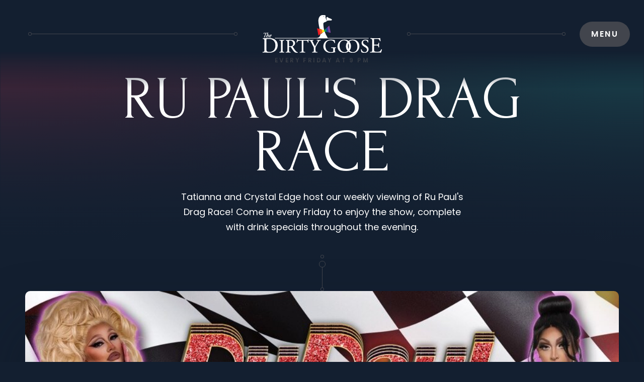

--- FILE ---
content_type: text/html
request_url: https://www.thedirtygoosedc.com/events/elote-style-quinoa-salad
body_size: 5059
content:
<!DOCTYPE html><!-- This site was created in Webflow. https://webflow.com --><!-- Last Published: Thu Dec 28 2023 19:29:34 GMT+0000 (Coordinated Universal Time) --><html data-wf-domain="www.thedirtygoosedc.com" data-wf-page="63261fca3bb4e829c2502167" data-wf-site="63261fca3bb4e84eca502159" data-wf-collection="63261fca3bb4e8caa550216e" data-wf-item-slug="elote-style-quinoa-salad"><head><meta charset="utf-8"/><title>Ru Paul&#x27;s Drag Race – The Dirty Goose DC</title><meta content="- Tatianna and Crystal Edge host our weekly viewing of Ru Paul&#x27;s Drag Race! Come in every Friday to enjoy the show, complete with drink specials throughout the evening." name="description"/><meta content="Ru Paul&#x27;s Drag Race – The Dirty Goose DC" property="og:title"/><meta content="- Tatianna and Crystal Edge host our weekly viewing of Ru Paul&#x27;s Drag Race! Come in every Friday to enjoy the show, complete with drink specials throughout the evening." property="og:description"/><meta content="https://cdn.prod.website-files.com/63261fca3bb4e88d8f502160/648a116b61ddf928b931613d_IMG_4126%20(1).jpg" property="og:image"/><meta content="Ru Paul&#x27;s Drag Race – The Dirty Goose DC" property="twitter:title"/><meta content="- Tatianna and Crystal Edge host our weekly viewing of Ru Paul&#x27;s Drag Race! Come in every Friday to enjoy the show, complete with drink specials throughout the evening." property="twitter:description"/><meta content="https://cdn.prod.website-files.com/63261fca3bb4e88d8f502160/648a116b61ddf928b931613d_IMG_4126%20(1).jpg" property="twitter:image"/><meta property="og:type" content="website"/><meta content="summary_large_image" name="twitter:card"/><meta content="width=device-width, initial-scale=1" name="viewport"/><meta content="Webflow" name="generator"/><link href="https://assets-global.website-files.com/63261fca3bb4e84eca502159/css/the-dirty-goose.webflow.68117f234.css" rel="stylesheet" type="text/css"/><link href="https://fonts.googleapis.com" rel="preconnect"/><link href="https://fonts.gstatic.com" rel="preconnect" crossorigin="anonymous"/><script src="https://ajax.googleapis.com/ajax/libs/webfont/1.6.26/webfont.js" type="text/javascript"></script><script type="text/javascript">WebFont.load({  google: {    families: ["Forum:regular","Poppins:300,300italic,regular,italic,500,500italic,600,600italic,700,700italic"]  }});</script><script type="text/javascript">!function(o,c){var n=c.documentElement,t=" w-mod-";n.className+=t+"js",("ontouchstart"in o||o.DocumentTouch&&c instanceof DocumentTouch)&&(n.className+=t+"touch")}(window,document);</script><link href="https://cdn.prod.website-files.com/63261fca3bb4e84eca502159/64628c2bd44795fb392d6703_tdglogo32x32.png" rel="shortcut icon" type="image/x-icon"/><link href="https://cdn.prod.website-files.com/63261fca3bb4e84eca502159/64628c1076b4d1ee3ab355ac_tdglogo.jpeg" rel="apple-touch-icon"/> <!-- Google Universal Analytics -->
<script>
 
  (function(i,s,o,g,r,a,m){i['GoogleAnalyticsObject']=r;i[r]=i[r]||function(){
  (i[r].q=i[r].q||[]).push(arguments)},i[r].l=1*new Date();a=s.createElement(o),
  m=s.getElementsByTagName(o)[0];a.async=1;a.src=g;m.parentNode.insertBefore(a,m)
  })(window,document,'script','https://www.google-analytics.com/analytics.js','ga');

  ga('create', 'UA-69765115-1', 'auto');
  ga('send', 'pageview');

</script>

</head><body><div data-w-id="ba19d557-c413-1a4a-ebbd-1c4bf5b2d151" style="opacity:0" class="section-top"><div data-w-id="48420263-1c19-64e3-43a7-65cda815b4f3" data-animation="default" data-collapse="all" data-duration="1000" data-easing="ease-in-out-quint" data-easing2="ease-in-out-quint" role="banner" class="navbar w-nav"><div class="w-layout-grid grid-navbar"><div id="w-node-_48420263-1c19-64e3-43a7-65cda815b4f5-a815b4f3" class="block-navbar"><div data-w-id="48420263-1c19-64e3-43a7-65cda815b4f6" class="nav-block-button"></div><div data-w-id="48420263-1c19-64e3-43a7-65cda815b4f9" class="nav-line"><div class="circle"></div><div class="line-horizontal"></div><div class="circle"></div></div></div><a href="/" data-w-id="48420263-1c19-64e3-43a7-65cda815b4fd" class="brand w-nav-brand"><img src="https://cdn.prod.website-files.com/63261fca3bb4e84eca502159/632cc60660d8cee4d70e14c0_TDG_WHITE_Rainbow.png" loading="eager" alt="" class="logo"/></a><div id="w-node-_48420263-1c19-64e3-43a7-65cda815b4ff-a815b4f3" class="block-navbar"><div data-w-id="48420263-1c19-64e3-43a7-65cda815b500" class="nav-line"><div class="circle"></div><div class="line-horizontal"></div><div class="circle"></div></div><div data-w-id="48420263-1c19-64e3-43a7-65cda815b504" class="nav-block-button"><div class="menu-button w-nav-button"><div class="text-menu">Menu</div></div></div></div></div><nav role="navigation" class="nav-menu w-nav-menu"><div class="w-layout-grid grid-menu"><div id="w-node-_48420263-1c19-64e3-43a7-65cda815b50a-a815b4f3" class="line"><div class="circle"></div><div class="line-vertical"></div><div class="circle-large"></div><div class="circle"></div></div><div id="w-node-_48420263-1c19-64e3-43a7-65cda815b50f-a815b4f3" class="menu-links"><div class="overflow-link"><a href="#" class="nav-link w-nav-link">Hours &amp; Location</a></div><div class="overflow-link"><a href="#" class="nav-link w-nav-link">Events Calendar</a></div><div class="overflow-link"><a href="#" class="nav-link w-nav-link">Private Events</a></div><div class="overflow-link"><a href="#" class="nav-link w-nav-link">ContacT</a></div></div><div id="w-node-_48420263-1c19-64e3-43a7-65cda815b51f-a815b4f3" class="line"><div class="circle"></div><div class="circle-large top-margin"></div><div class="line-vertical"></div><div class="circle"></div></div><div class="menu-button-close w-nav-button"><div class="text-menu">Close</div></div></div></nav></div><div class="w-layout-grid grid-hero min-h-45vh"><div id="w-node-ba19d557-c413-1a4a-ebbd-1c4bf5b2d154-c2502167" data-w-id="ba19d557-c413-1a4a-ebbd-1c4bf5b2d154" style="-webkit-transform:translate3d(0, 15px, 0) scale3d(1, 1, 1) rotateX(0) rotateY(0) rotateZ(0) skew(0, 0);-moz-transform:translate3d(0, 15px, 0) scale3d(1, 1, 1) rotateX(0) rotateY(0) rotateZ(0) skew(0, 0);-ms-transform:translate3d(0, 15px, 0) scale3d(1, 1, 1) rotateX(0) rotateY(0) rotateZ(0) skew(0, 0);transform:translate3d(0, 15px, 0) scale3d(1, 1, 1) rotateX(0) rotateY(0) rotateZ(0) skew(0, 0);opacity:0" class="line"><div class="circle"></div><div class="line-vertical"></div><div class="circle-large"></div><div class="circle"></div></div><div id="w-node-ba19d557-c413-1a4a-ebbd-1c4bf5b2d159-c2502167" class="block-hero"><div data-w-id="0621d7ab-37eb-1a98-3473-217c1a7e89d1" style="-webkit-transform:translate3d(0, 15px, 0) scale3d(1, 1, 1) rotateX(0) rotateY(0) rotateZ(0) skew(0, 0);-moz-transform:translate3d(0, 15px, 0) scale3d(1, 1, 1) rotateX(0) rotateY(0) rotateZ(0) skew(0, 0);-ms-transform:translate3d(0, 15px, 0) scale3d(1, 1, 1) rotateX(0) rotateY(0) rotateZ(0) skew(0, 0);transform:translate3d(0, 15px, 0) scale3d(1, 1, 1) rotateX(0) rotateY(0) rotateZ(0) skew(0, 0);opacity:0" class="date-blog-large">Every Friday at 9 PM</div><h1 data-w-id="ba19d557-c413-1a4a-ebbd-1c4bf5b2d15a" style="-webkit-transform:translate3d(0, 15px, 0) scale3d(1, 1, 1) rotateX(0) rotateY(0) rotateZ(0) skew(0, 0);-moz-transform:translate3d(0, 15px, 0) scale3d(1, 1, 1) rotateX(0) rotateY(0) rotateZ(0) skew(0, 0);-ms-transform:translate3d(0, 15px, 0) scale3d(1, 1, 1) rotateX(0) rotateY(0) rotateZ(0) skew(0, 0);transform:translate3d(0, 15px, 0) scale3d(1, 1, 1) rotateX(0) rotateY(0) rotateZ(0) skew(0, 0);opacity:0" class="heading-hero">Ru Paul&#x27;s Drag Race</h1><p data-w-id="ba19d557-c413-1a4a-ebbd-1c4bf5b2d15c" style="-webkit-transform:translate3d(0, 15px, 0) scale3d(1, 1, 1) rotateX(0) rotateY(0) rotateZ(0) skew(0, 0);-moz-transform:translate3d(0, 15px, 0) scale3d(1, 1, 1) rotateX(0) rotateY(0) rotateZ(0) skew(0, 0);-ms-transform:translate3d(0, 15px, 0) scale3d(1, 1, 1) rotateX(0) rotateY(0) rotateZ(0) skew(0, 0);transform:translate3d(0, 15px, 0) scale3d(1, 1, 1) rotateX(0) rotateY(0) rotateZ(0) skew(0, 0);opacity:0" class="paragraph-hero margin">Tatianna and Crystal Edge host our weekly viewing of Ru Paul&#x27;s Drag Race! Come in every Friday to enjoy the show, complete with drink specials throughout the evening.</p></div><div id="w-node-ba19d557-c413-1a4a-ebbd-1c4bf5b2d15e-c2502167" data-w-id="ba19d557-c413-1a4a-ebbd-1c4bf5b2d15e" style="-webkit-transform:translate3d(0, 15px, 0) scale3d(1, 1, 1) rotateX(0) rotateY(0) rotateZ(0) skew(0, 0);-moz-transform:translate3d(0, 15px, 0) scale3d(1, 1, 1) rotateX(0) rotateY(0) rotateZ(0) skew(0, 0);-ms-transform:translate3d(0, 15px, 0) scale3d(1, 1, 1) rotateX(0) rotateY(0) rotateZ(0) skew(0, 0);transform:translate3d(0, 15px, 0) scale3d(1, 1, 1) rotateX(0) rotateY(0) rotateZ(0) skew(0, 0);opacity:0" class="line"><div class="circle"></div><div class="circle-large top-margin"></div><div class="line-vertical"></div><div class="circle"></div></div></div></div><div class="section-first"><div class="content"><img data-w-id="d7005350-08f8-a0d5-c8bf-c1f2049e8900" loading="eager" style="-webkit-transform:translate3d(0, 15px, 0) scale3d(1, 1, 1) rotateX(0) rotateY(0) rotateZ(0) skew(0, 0);-moz-transform:translate3d(0, 15px, 0) scale3d(1, 1, 1) rotateX(0) rotateY(0) rotateZ(0) skew(0, 0);-ms-transform:translate3d(0, 15px, 0) scale3d(1, 1, 1) rotateX(0) rotateY(0) rotateZ(0) skew(0, 0);transform:translate3d(0, 15px, 0) scale3d(1, 1, 1) rotateX(0) rotateY(0) rotateZ(0) skew(0, 0);opacity:0" alt="Ru Paul&#x27;s Drag Race" src="https://cdn.prod.website-files.com/63261fca3bb4e88d8f502160/648a116b61ddf928b931613d_IMG_4126%20(1).jpg" sizes="(max-width: 479px) 84vw, (max-width: 767px) 87vw, 90vw" srcset="https://cdn.prod.website-files.com/63261fca3bb4e88d8f502160/648a116b61ddf928b931613d_IMG_4126%20(1)-p-500.jpg 500w, https://cdn.prod.website-files.com/63261fca3bb4e88d8f502160/648a116b61ddf928b931613d_IMG_4126%20(1)-p-800.jpg 800w, https://cdn.prod.website-files.com/63261fca3bb4e88d8f502160/648a116b61ddf928b931613d_IMG_4126%20(1).jpg 960w" class="image-blog-main"/><div data-w-id="d3700124-9ffb-1e48-5e34-15c779e6a561" style="-webkit-transform:translate3d(0, 15px, 0) scale3d(1, 1, 1) rotateX(0) rotateY(0) rotateZ(0) skew(0, 0);-moz-transform:translate3d(0, 15px, 0) scale3d(1, 1, 1) rotateX(0) rotateY(0) rotateZ(0) skew(0, 0);-ms-transform:translate3d(0, 15px, 0) scale3d(1, 1, 1) rotateX(0) rotateY(0) rotateZ(0) skew(0, 0);transform:translate3d(0, 15px, 0) scale3d(1, 1, 1) rotateX(0) rotateY(0) rotateZ(0) skew(0, 0);opacity:0" class="rich-text-block w-dyn-bind-empty w-richtext"></div><div data-w-id="0a4426d2-a4f5-d487-850c-76e881ea1b24" style="-webkit-transform:translate3d(0, 15px, 0) scale3d(1, 1, 1) rotateX(0) rotateY(0) rotateZ(0) skew(0, 0);-moz-transform:translate3d(0, 15px, 0) scale3d(1, 1, 1) rotateX(0) rotateY(0) rotateZ(0) skew(0, 0);-ms-transform:translate3d(0, 15px, 0) scale3d(1, 1, 1) rotateX(0) rotateY(0) rotateZ(0) skew(0, 0);transform:translate3d(0, 15px, 0) scale3d(1, 1, 1) rotateX(0) rotateY(0) rotateZ(0) skew(0, 0);opacity:0" class="line-space margin"><div class="circle"></div><div class="line-horizontal"></div><div class="circle"></div><div class="circle-large center"></div><div class="circle"></div><div class="line-horizontal"></div><div class="circle"></div></div></div></div><div data-w-id="4039ca87-6f49-fabd-4559-f4d270959092" style="opacity:0" class="section-footer"><div class="content"><div data-w-id="f30fee03-d2ba-4de6-a88a-c02d9a07b64b" class="newsletter"><div data-w-id="f30fee03-d2ba-4de6-a88a-c02d9a07b64c" class="subtitle"><div class="line-subtitle"><div class="line-horizontal"></div><div class="circle"></div></div><div class="text-subtitle">contact us</div><div class="line-subtitle"><div class="circle"></div><div class="line-horizontal"></div></div></div><h3 data-w-id="f30fee03-d2ba-4de6-a88a-c02d9a07b655" class="heading-newsletter">Let&#x27;s Talk</h3><p class="paragraph-hero">Have a question? Send us an email to info@thedirtygoosedc.com, use the form below, or hit us up on Facebook Messenger.<br/><br/>For private events, please include details such as group size, event occasion, and desired event date to help us begin the planning process.</p><div data-w-id="f30fee03-d2ba-4de6-a88a-c02d9a07b657" class="form-block-newsletter w-form"><form id="wf-form-Main-Contact-Form" name="wf-form-Main-Contact-Form" data-name="Main Contact Form" method="get" class="form-newsletter" data-wf-page-id="63261fca3bb4e829c2502167" data-wf-element-id="f30fee03-d2ba-4de6-a88a-c02d9a07b658"><input class="text-field w-node-f30fee03-d2ba-4de6-a88a-c02d9a07b659-9a07b64b w-input" maxlength="256" name="Name" data-name="Name" placeholder="Name *" type="text" id="newsletter-name" required=""/><input class="text-field w-input" maxlength="256" name="Email" data-name="Email" placeholder="Email *" type="email" id="newsletter-email" required=""/><input class="text-field w-input" maxlength="256" name="Phone-Number" data-name="Phone Number" placeholder="Phone Number" type="tel" id="Phone-Number"/><div data-delay="0" data-hover="false" fs-selectcustom-hideinitial="true" fs-selectcustom-element="dropdown" id="w-node-_9873e685-732c-6611-1b99-d89bc1cc9f50-9a07b64b" class="select-dropdown w-dropdown"><div class="select-dropdown-toggle w-dropdown-toggle"><div class="icon w-icon-dropdown-toggle"></div><div fs-selectcustom-element="label" class="select-dropdown-text">Subject *</div></div><nav class="select-dropdown-list w-dropdown-list"><select id="Subject" name="Subject" data-name="Subject" required="" fs-cmsselect-element="select" class="is--hidden w-select"><option value="">Subject *</option></select><a href="#" class="select-dropdown-link w-inline-block"><div>Link Template</div></a></nav></div><textarea id="newsletter-message" name="Message" maxlength="5000" data-name="field" placeholder="Message" class="textarea w-node-_36930e94-e584-a331-0dcb-66f03858b57f-9a07b64b w-input"></textarea><input type="submit" data-wait="Please wait..." class="button-accent w-button" value="Submit"/></form><div class="success-message w-form-done"><div class="text-success">Thank you! Your submission has been received!</div></div><div class="error-message w-form-fail"><div class="text-error">Oops! Something went wrong while submitting the form.</div></div></div></div><div class="w-layout-grid grid-footer"><div id="w-node-ef21cce3-7ff0-4a03-c400-fc13cd349111-cd349110" data-w-id="ef21cce3-7ff0-4a03-c400-fc13cd349111" class="block-footer"><img src="https://cdn.prod.website-files.com/63261fca3bb4e84eca502159/632cc60660d8cee4d70e14c0_TDG_WHITE_Rainbow.png" loading="lazy" alt=""/><div class="block text-small">© 2023 All Rights Reserved</div></div><div id="w-node-ef21cce3-7ff0-4a03-c400-fc13cd34911a-cd349110" data-w-id="ef21cce3-7ff0-4a03-c400-fc13cd34911a" class="line"><div class="circle"></div><div class="circle-large top-margin"></div><div class="line-vertical"></div><div class="circle"></div></div><div id="w-node-ef21cce3-7ff0-4a03-c400-fc13cd34911f-cd349110" data-w-id="ef21cce3-7ff0-4a03-c400-fc13cd34911f" class="block-footer"><h6 class="heading-footer">Social</h6><a href="https://www.instagram.com/thedirtygoose" target="_blank" class="link-footer">INSTAGRAM</a><a href="https://www.facebook.com/thedirtygoosedc" target="_blank" class="link-footer">FACEBOOK</a><a href="https://twitter.com/thedirtygoosedc" target="_blank" class="link-footer">TWITTER</a></div></div></div><div class="sub-footer"><div data-w-id="06d0c210-1786-3137-a819-1338facc04d7" class="text-sub-footer">All rights reserved. Powered by <a href="https://webflow.com/" target="_blank" class="link-sub-footer">WEBFLOW</a></div></div></div><script src="https://d3e54v103j8qbb.cloudfront.net/js/jquery-3.5.1.min.dc5e7f18c8.js?site=63261fca3bb4e84eca502159" type="text/javascript" integrity="sha256-9/aliU8dGd2tb6OSsuzixeV4y/faTqgFtohetphbbj0=" crossorigin="anonymous"></script><script src="https://assets-global.website-files.com/63261fca3bb4e84eca502159/js/webflow.2328f7e9a.js" type="text/javascript"></script><!-- Google Code for Remarketing Tag -->
<!--------------------------------------------------
Remarketing tags may not be associated with personally identifiable information or placed on pages related to sensitive categories. See more information and instructions on how to setup the tag on: http://google.com/ads/remarketingsetup
--------------------------------------------------->
<script type="text/javascript">
/* <![CDATA[ */
var google_conversion_id = 1026274287;
var google_custom_params = window.google_tag_params;
var google_remarketing_only = true;
/* ]]> */
</script>
<script type="text/javascript" src="//www.googleadservices.com/pagead/conversion.js">
</script>
<noscript>
<div style="display:inline;">
<img height="1" width="1" style="border-style:none;" alt="" src="//googleads.g.doubleclick.net/pagead/viewthroughconversion/1026274287/?guid=ON&script=0"/>
</div>
</noscript>
<!-- Facebook Pixel Code -->
<script>
!function(f,b,e,v,n,t,s){if(f.fbq)return;n=f.fbq=function(){n.callMethod?
n.callMethod.apply(n,arguments):n.queue.push(arguments)};if(!f._fbq)f._fbq=n;
n.push=n;n.loaded=!0;n.version='2.0';n.queue=[];t=b.createElement(e);t.async=!0;
t.src=v;s=b.getElementsByTagName(e)[0];s.parentNode.insertBefore(t,s)}(window,
document,'script','https://connect.facebook.net/en_US/fbevents.js');
fbq('init', '283759115436442', {
em: 'insert_email_variable'
});
fbq('track', 'PageView');
</script>
<noscript><img height="1" width="1" style="display:none"
src="https://www.facebook.com/tr?id=283759115436442&ev=PageView&noscript=1"
/></noscript>
<!-- DO NOT MODIFY -->
<!-- End Facebook Pixel Code -->

<script>
  window.fbAsyncInit = function() {
    FB.init({
      appId      : '1757840397825895',
      xfbml      : true,
      version    : 'v2.7'
    });
  };

  (function(d, s, id){
     var js, fjs = d.getElementsByTagName(s)[0];
     if (d.getElementById(id)) {return;}
     js = d.createElement(s); js.id = id;
     js.src = "//connect.facebook.net/en_US/sdk.js";
     fjs.parentNode.insertBefore(js, fjs);
   }(document, 'script', 'facebook-jssdk'));
</script>
<script>
$(document).ready(function(){

    $(".mydiv").on('click', function(){
        //As an HTTP redirect (back button will not work )
        window.location.replace("tel:+12026291492");
    });

});
</script></body></html>

--- FILE ---
content_type: text/css
request_url: https://assets-global.website-files.com/63261fca3bb4e84eca502159/css/the-dirty-goose.webflow.68117f234.css
body_size: 13602
content:
html {
  -ms-text-size-adjust: 100%;
  -webkit-text-size-adjust: 100%;
  font-family: sans-serif;
}

body {
  margin: 0;
}

article, aside, details, figcaption, figure, footer, header, hgroup, main, menu, nav, section, summary {
  display: block;
}

audio, canvas, progress, video {
  vertical-align: baseline;
  display: inline-block;
}

audio:not([controls]) {
  height: 0;
  display: none;
}

[hidden], template {
  display: none;
}

a {
  background-color: rgba(0, 0, 0, 0);
}

a:active, a:hover {
  outline: 0;
}

abbr[title] {
  border-bottom: 1px dotted;
}

b, strong {
  font-weight: bold;
}

dfn {
  font-style: italic;
}

h1 {
  margin: .67em 0;
  font-size: 2em;
}

mark {
  color: #000;
  background: #ff0;
}

small {
  font-size: 80%;
}

sub, sup {
  vertical-align: baseline;
  font-size: 75%;
  line-height: 0;
  position: relative;
}

sup {
  top: -.5em;
}

sub {
  bottom: -.25em;
}

img {
  border: 0;
}

svg:not(:root) {
  overflow: hidden;
}

figure {
  margin: 1em 40px;
}

hr {
  box-sizing: content-box;
  height: 0;
}

pre {
  overflow: auto;
}

code, kbd, pre, samp {
  font-family: monospace;
  font-size: 1em;
}

button, input, optgroup, select, textarea {
  color: inherit;
  font: inherit;
  margin: 0;
}

button {
  overflow: visible;
}

button, select {
  text-transform: none;
}

button, html input[type="button"], input[type="reset"] {
  -webkit-appearance: button;
  cursor: pointer;
}

button[disabled], html input[disabled] {
  cursor: default;
}

button::-moz-focus-inner, input::-moz-focus-inner {
  border: 0;
  padding: 0;
}

input {
  line-height: normal;
}

input[type="checkbox"], input[type="radio"] {
  box-sizing: border-box;
  padding: 0;
}

input[type="number"]::-webkit-inner-spin-button, input[type="number"]::-webkit-outer-spin-button {
  height: auto;
}

input[type="search"] {
  -webkit-appearance: none;
}

input[type="search"]::-webkit-search-cancel-button, input[type="search"]::-webkit-search-decoration {
  -webkit-appearance: none;
}

fieldset {
  border: 1px solid silver;
  margin: 0 2px;
  padding: .35em .625em .75em;
}

legend {
  border: 0;
  padding: 0;
}

textarea {
  overflow: auto;
}

optgroup {
  font-weight: bold;
}

table {
  border-collapse: collapse;
  border-spacing: 0;
}

td, th {
  padding: 0;
}

@font-face {
  font-family: webflow-icons;
  src: url("[data-uri]") format("truetype");
  font-weight: normal;
  font-style: normal;
}

[class^="w-icon-"], [class*=" w-icon-"] {
  speak: none;
  font-variant: normal;
  text-transform: none;
  -webkit-font-smoothing: antialiased;
  -moz-osx-font-smoothing: grayscale;
  font-style: normal;
  font-weight: normal;
  line-height: 1;
  font-family: webflow-icons !important;
}

.w-icon-slider-right:before {
  content: "";
}

.w-icon-slider-left:before {
  content: "";
}

.w-icon-nav-menu:before {
  content: "";
}

.w-icon-arrow-down:before, .w-icon-dropdown-toggle:before {
  content: "";
}

.w-icon-file-upload-remove:before {
  content: "";
}

.w-icon-file-upload-icon:before {
  content: "";
}

* {
  box-sizing: border-box;
}

html {
  height: 100%;
}

body {
  min-height: 100%;
  color: #333;
  background-color: #fff;
  margin: 0;
  font-family: Arial, sans-serif;
  font-size: 14px;
  line-height: 20px;
}

img {
  max-width: 100%;
  vertical-align: middle;
  display: inline-block;
}

html.w-mod-touch * {
  background-attachment: scroll !important;
}

.w-block {
  display: block;
}

.w-inline-block {
  max-width: 100%;
  display: inline-block;
}

.w-clearfix:before, .w-clearfix:after {
  content: " ";
  grid-area: 1 / 1 / 2 / 2;
  display: table;
}

.w-clearfix:after {
  clear: both;
}

.w-hidden {
  display: none;
}

.w-button {
  color: #fff;
  line-height: inherit;
  cursor: pointer;
  background-color: #3898ec;
  border: 0;
  border-radius: 0;
  padding: 9px 15px;
  text-decoration: none;
  display: inline-block;
}

input.w-button {
  -webkit-appearance: button;
}

html[data-w-dynpage] [data-w-cloak] {
  color: rgba(0, 0, 0, 0) !important;
}

.w-code-block {
  margin: unset;
}

.w-webflow-badge, .w-webflow-badge * {
  z-index: auto;
  visibility: visible;
  box-sizing: border-box;
  width: auto;
  height: auto;
  max-height: none;
  max-width: none;
  min-height: 0;
  min-width: 0;
  float: none;
  clear: none;
  box-shadow: none;
  opacity: 1;
  direction: ltr;
  font-family: inherit;
  font-weight: inherit;
  color: inherit;
  font-size: inherit;
  line-height: inherit;
  font-style: inherit;
  font-variant: inherit;
  text-align: inherit;
  letter-spacing: inherit;
  -webkit-text-decoration: inherit;
  text-decoration: inherit;
  text-indent: 0;
  text-transform: inherit;
  text-shadow: none;
  font-smoothing: auto;
  vertical-align: baseline;
  cursor: inherit;
  white-space: inherit;
  word-break: normal;
  word-spacing: normal;
  word-wrap: normal;
  background: none;
  border: 0 rgba(0, 0, 0, 0);
  border-radius: 0;
  margin: 0;
  padding: 0;
  list-style-type: disc;
  transition: none;
  display: block;
  position: static;
  top: auto;
  bottom: auto;
  left: auto;
  right: auto;
  overflow: visible;
  transform: none;
}

.w-webflow-badge {
  white-space: nowrap;
  cursor: pointer;
  box-shadow: 0 0 0 1px rgba(0, 0, 0, .1), 0 1px 3px rgba(0, 0, 0, .1);
  visibility: visible !important;
  z-index: 2147483647 !important;
  color: #aaadb0 !important;
  opacity: 1 !important;
  width: auto !important;
  height: auto !important;
  background-color: #fff !important;
  border-radius: 3px !important;
  margin: 0 !important;
  padding: 6px !important;
  font-size: 12px !important;
  line-height: 14px !important;
  text-decoration: none !important;
  display: inline-block !important;
  position: fixed !important;
  top: auto !important;
  bottom: 12px !important;
  left: auto !important;
  right: 12px !important;
  overflow: visible !important;
  transform: none !important;
}

.w-webflow-badge > img {
  visibility: visible !important;
  opacity: 1 !important;
  vertical-align: middle !important;
  display: inline-block !important;
}

h1, h2, h3, h4, h5, h6 {
  margin-bottom: 10px;
  font-weight: bold;
}

h1 {
  margin-top: 20px;
  font-size: 38px;
  line-height: 44px;
}

h2 {
  margin-top: 20px;
  font-size: 32px;
  line-height: 36px;
}

h3 {
  margin-top: 20px;
  font-size: 24px;
  line-height: 30px;
}

h4 {
  margin-top: 10px;
  font-size: 18px;
  line-height: 24px;
}

h5 {
  margin-top: 10px;
  font-size: 14px;
  line-height: 20px;
}

h6 {
  margin-top: 10px;
  font-size: 12px;
  line-height: 18px;
}

p {
  margin-top: 0;
  margin-bottom: 10px;
}

blockquote {
  border-left: 5px solid #e2e2e2;
  margin: 0 0 10px;
  padding: 10px 20px;
  font-size: 18px;
  line-height: 22px;
}

figure {
  margin: 0 0 10px;
}

figcaption {
  text-align: center;
  margin-top: 5px;
}

ul, ol {
  margin-top: 0;
  margin-bottom: 10px;
  padding-left: 40px;
}

.w-list-unstyled {
  padding-left: 0;
  list-style: none;
}

.w-embed:before, .w-embed:after {
  content: " ";
  grid-area: 1 / 1 / 2 / 2;
  display: table;
}

.w-embed:after {
  clear: both;
}

.w-video {
  width: 100%;
  padding: 0;
  position: relative;
}

.w-video iframe, .w-video object, .w-video embed {
  width: 100%;
  height: 100%;
  border: none;
  position: absolute;
  top: 0;
  left: 0;
}

fieldset {
  border: 0;
  margin: 0;
  padding: 0;
}

button, [type="button"], [type="reset"] {
  cursor: pointer;
  -webkit-appearance: button;
  border: 0;
}

.w-form {
  margin: 0 0 15px;
}

.w-form-done {
  text-align: center;
  background-color: #ddd;
  padding: 20px;
  display: none;
}

.w-form-fail {
  background-color: #ffdede;
  margin-top: 10px;
  padding: 10px;
  display: none;
}

label {
  margin-bottom: 5px;
  font-weight: bold;
  display: block;
}

.w-input, .w-select {
  width: 100%;
  height: 38px;
  color: #333;
  vertical-align: middle;
  background-color: #fff;
  border: 1px solid #ccc;
  margin-bottom: 10px;
  padding: 8px 12px;
  font-size: 14px;
  line-height: 1.42857;
  display: block;
}

.w-input:-moz-placeholder, .w-select:-moz-placeholder {
  color: #999;
}

.w-input::-moz-placeholder, .w-select::-moz-placeholder {
  color: #999;
  opacity: 1;
}

.w-input::-webkit-input-placeholder, .w-select::-webkit-input-placeholder {
  color: #999;
}

.w-input:focus, .w-select:focus {
  border-color: #3898ec;
  outline: 0;
}

.w-input[disabled], .w-select[disabled], .w-input[readonly], .w-select[readonly], fieldset[disabled] .w-input, fieldset[disabled] .w-select {
  cursor: not-allowed;
}

.w-input[disabled]:not(.w-input-disabled), .w-select[disabled]:not(.w-input-disabled), .w-input[readonly], .w-select[readonly], fieldset[disabled]:not(.w-input-disabled) .w-input, fieldset[disabled]:not(.w-input-disabled) .w-select {
  background-color: #eee;
}

textarea.w-input, textarea.w-select {
  height: auto;
}

.w-select {
  background-color: #f3f3f3;
}

.w-select[multiple] {
  height: auto;
}

.w-form-label {
  cursor: pointer;
  margin-bottom: 0;
  font-weight: normal;
  display: inline-block;
}

.w-radio {
  margin-bottom: 5px;
  padding-left: 20px;
  display: block;
}

.w-radio:before, .w-radio:after {
  content: " ";
  grid-area: 1 / 1 / 2 / 2;
  display: table;
}

.w-radio:after {
  clear: both;
}

.w-radio-input {
  float: left;
  margin: 3px 0 0 -20px;
  line-height: normal;
}

.w-file-upload {
  margin-bottom: 10px;
  display: block;
}

.w-file-upload-input {
  width: .1px;
  height: .1px;
  opacity: 0;
  z-index: -100;
  position: absolute;
  overflow: hidden;
}

.w-file-upload-default, .w-file-upload-uploading, .w-file-upload-success {
  color: #333;
  display: inline-block;
}

.w-file-upload-error {
  margin-top: 10px;
  display: block;
}

.w-file-upload-default.w-hidden, .w-file-upload-uploading.w-hidden, .w-file-upload-error.w-hidden, .w-file-upload-success.w-hidden {
  display: none;
}

.w-file-upload-uploading-btn {
  cursor: pointer;
  background-color: #fafafa;
  border: 1px solid #ccc;
  margin: 0;
  padding: 8px 12px;
  font-size: 14px;
  font-weight: normal;
  display: flex;
}

.w-file-upload-file {
  background-color: #fafafa;
  border: 1px solid #ccc;
  flex-grow: 1;
  justify-content: space-between;
  margin: 0;
  padding: 8px 9px 8px 11px;
  display: flex;
}

.w-file-upload-file-name {
  font-size: 14px;
  font-weight: normal;
  display: block;
}

.w-file-remove-link {
  width: auto;
  height: auto;
  cursor: pointer;
  margin-top: 3px;
  margin-left: 10px;
  padding: 3px;
  display: block;
}

.w-icon-file-upload-remove {
  margin: auto;
  font-size: 10px;
}

.w-file-upload-error-msg {
  color: #ea384c;
  padding: 2px 0;
  display: inline-block;
}

.w-file-upload-info {
  padding: 0 12px;
  line-height: 38px;
  display: inline-block;
}

.w-file-upload-label {
  cursor: pointer;
  background-color: #fafafa;
  border: 1px solid #ccc;
  margin: 0;
  padding: 8px 12px;
  font-size: 14px;
  font-weight: normal;
  display: inline-block;
}

.w-icon-file-upload-icon, .w-icon-file-upload-uploading {
  width: 20px;
  margin-right: 8px;
  display: inline-block;
}

.w-icon-file-upload-uploading {
  height: 20px;
}

.w-container {
  max-width: 940px;
  margin-left: auto;
  margin-right: auto;
}

.w-container:before, .w-container:after {
  content: " ";
  grid-area: 1 / 1 / 2 / 2;
  display: table;
}

.w-container:after {
  clear: both;
}

.w-container .w-row {
  margin-left: -10px;
  margin-right: -10px;
}

.w-row:before, .w-row:after {
  content: " ";
  grid-area: 1 / 1 / 2 / 2;
  display: table;
}

.w-row:after {
  clear: both;
}

.w-row .w-row {
  margin-left: 0;
  margin-right: 0;
}

.w-col {
  float: left;
  width: 100%;
  min-height: 1px;
  padding-left: 10px;
  padding-right: 10px;
  position: relative;
}

.w-col .w-col {
  padding-left: 0;
  padding-right: 0;
}

.w-col-1 {
  width: 8.33333%;
}

.w-col-2 {
  width: 16.6667%;
}

.w-col-3 {
  width: 25%;
}

.w-col-4 {
  width: 33.3333%;
}

.w-col-5 {
  width: 41.6667%;
}

.w-col-6 {
  width: 50%;
}

.w-col-7 {
  width: 58.3333%;
}

.w-col-8 {
  width: 66.6667%;
}

.w-col-9 {
  width: 75%;
}

.w-col-10 {
  width: 83.3333%;
}

.w-col-11 {
  width: 91.6667%;
}

.w-col-12 {
  width: 100%;
}

.w-hidden-main {
  display: none !important;
}

@media screen and (max-width: 991px) {
  .w-container {
    max-width: 728px;
  }

  .w-hidden-main {
    display: inherit !important;
  }

  .w-hidden-medium {
    display: none !important;
  }

  .w-col-medium-1 {
    width: 8.33333%;
  }

  .w-col-medium-2 {
    width: 16.6667%;
  }

  .w-col-medium-3 {
    width: 25%;
  }

  .w-col-medium-4 {
    width: 33.3333%;
  }

  .w-col-medium-5 {
    width: 41.6667%;
  }

  .w-col-medium-6 {
    width: 50%;
  }

  .w-col-medium-7 {
    width: 58.3333%;
  }

  .w-col-medium-8 {
    width: 66.6667%;
  }

  .w-col-medium-9 {
    width: 75%;
  }

  .w-col-medium-10 {
    width: 83.3333%;
  }

  .w-col-medium-11 {
    width: 91.6667%;
  }

  .w-col-medium-12 {
    width: 100%;
  }

  .w-col-stack {
    width: 100%;
    left: auto;
    right: auto;
  }
}

@media screen and (max-width: 767px) {
  .w-hidden-main, .w-hidden-medium {
    display: inherit !important;
  }

  .w-hidden-small {
    display: none !important;
  }

  .w-row, .w-container .w-row {
    margin-left: 0;
    margin-right: 0;
  }

  .w-col {
    width: 100%;
    left: auto;
    right: auto;
  }

  .w-col-small-1 {
    width: 8.33333%;
  }

  .w-col-small-2 {
    width: 16.6667%;
  }

  .w-col-small-3 {
    width: 25%;
  }

  .w-col-small-4 {
    width: 33.3333%;
  }

  .w-col-small-5 {
    width: 41.6667%;
  }

  .w-col-small-6 {
    width: 50%;
  }

  .w-col-small-7 {
    width: 58.3333%;
  }

  .w-col-small-8 {
    width: 66.6667%;
  }

  .w-col-small-9 {
    width: 75%;
  }

  .w-col-small-10 {
    width: 83.3333%;
  }

  .w-col-small-11 {
    width: 91.6667%;
  }

  .w-col-small-12 {
    width: 100%;
  }
}

@media screen and (max-width: 479px) {
  .w-container {
    max-width: none;
  }

  .w-hidden-main, .w-hidden-medium, .w-hidden-small {
    display: inherit !important;
  }

  .w-hidden-tiny {
    display: none !important;
  }

  .w-col {
    width: 100%;
  }

  .w-col-tiny-1 {
    width: 8.33333%;
  }

  .w-col-tiny-2 {
    width: 16.6667%;
  }

  .w-col-tiny-3 {
    width: 25%;
  }

  .w-col-tiny-4 {
    width: 33.3333%;
  }

  .w-col-tiny-5 {
    width: 41.6667%;
  }

  .w-col-tiny-6 {
    width: 50%;
  }

  .w-col-tiny-7 {
    width: 58.3333%;
  }

  .w-col-tiny-8 {
    width: 66.6667%;
  }

  .w-col-tiny-9 {
    width: 75%;
  }

  .w-col-tiny-10 {
    width: 83.3333%;
  }

  .w-col-tiny-11 {
    width: 91.6667%;
  }

  .w-col-tiny-12 {
    width: 100%;
  }
}

.w-widget {
  position: relative;
}

.w-widget-map {
  width: 100%;
  height: 400px;
}

.w-widget-map label {
  width: auto;
  display: inline;
}

.w-widget-map img {
  max-width: inherit;
}

.w-widget-map .gm-style-iw {
  text-align: center;
}

.w-widget-map .gm-style-iw > button {
  display: none !important;
}

.w-widget-twitter {
  overflow: hidden;
}

.w-widget-twitter-count-shim {
  vertical-align: top;
  width: 28px;
  height: 20px;
  text-align: center;
  background: #fff;
  border: 1px solid #758696;
  border-radius: 3px;
  display: inline-block;
  position: relative;
}

.w-widget-twitter-count-shim * {
  pointer-events: none;
  -webkit-user-select: none;
  -ms-user-select: none;
  user-select: none;
}

.w-widget-twitter-count-shim .w-widget-twitter-count-inner {
  text-align: center;
  color: #999;
  font-family: serif;
  font-size: 15px;
  line-height: 12px;
  position: relative;
}

.w-widget-twitter-count-shim .w-widget-twitter-count-clear {
  display: block;
  position: relative;
}

.w-widget-twitter-count-shim.w--large {
  width: 36px;
  height: 28px;
}

.w-widget-twitter-count-shim.w--large .w-widget-twitter-count-inner {
  font-size: 18px;
  line-height: 18px;
}

.w-widget-twitter-count-shim:not(.w--vertical) {
  margin-left: 5px;
  margin-right: 8px;
}

.w-widget-twitter-count-shim:not(.w--vertical).w--large {
  margin-left: 6px;
}

.w-widget-twitter-count-shim:not(.w--vertical):before, .w-widget-twitter-count-shim:not(.w--vertical):after {
  content: " ";
  height: 0;
  width: 0;
  pointer-events: none;
  border: solid rgba(0, 0, 0, 0);
  position: absolute;
  top: 50%;
  left: 0;
}

.w-widget-twitter-count-shim:not(.w--vertical):before {
  border-width: 4px;
  border-color: rgba(117, 134, 150, 0) #5d6c7b rgba(117, 134, 150, 0) rgba(117, 134, 150, 0);
  margin-top: -4px;
  margin-left: -9px;
}

.w-widget-twitter-count-shim:not(.w--vertical).w--large:before {
  border-width: 5px;
  margin-top: -5px;
  margin-left: -10px;
}

.w-widget-twitter-count-shim:not(.w--vertical):after {
  border-width: 4px;
  border-color: rgba(255, 255, 255, 0) #fff rgba(255, 255, 255, 0) rgba(255, 255, 255, 0);
  margin-top: -4px;
  margin-left: -8px;
}

.w-widget-twitter-count-shim:not(.w--vertical).w--large:after {
  border-width: 5px;
  margin-top: -5px;
  margin-left: -9px;
}

.w-widget-twitter-count-shim.w--vertical {
  width: 61px;
  height: 33px;
  margin-bottom: 8px;
}

.w-widget-twitter-count-shim.w--vertical:before, .w-widget-twitter-count-shim.w--vertical:after {
  content: " ";
  height: 0;
  width: 0;
  pointer-events: none;
  border: solid rgba(0, 0, 0, 0);
  position: absolute;
  top: 100%;
  left: 50%;
}

.w-widget-twitter-count-shim.w--vertical:before {
  border-width: 5px;
  border-color: #5d6c7b rgba(117, 134, 150, 0) rgba(117, 134, 150, 0);
  margin-left: -5px;
}

.w-widget-twitter-count-shim.w--vertical:after {
  border-width: 4px;
  border-color: #fff rgba(255, 255, 255, 0) rgba(255, 255, 255, 0);
  margin-left: -4px;
}

.w-widget-twitter-count-shim.w--vertical .w-widget-twitter-count-inner {
  font-size: 18px;
  line-height: 22px;
}

.w-widget-twitter-count-shim.w--vertical.w--large {
  width: 76px;
}

.w-background-video {
  height: 500px;
  color: #fff;
  position: relative;
  overflow: hidden;
}

.w-background-video > video {
  width: 100%;
  height: 100%;
  object-fit: cover;
  z-index: -100;
  background-position: 50%;
  background-size: cover;
  margin: auto;
  position: absolute;
  top: -100%;
  bottom: -100%;
  left: -100%;
  right: -100%;
}

.w-background-video > video::-webkit-media-controls-start-playback-button {
  -webkit-appearance: none;
  display: none !important;
}

.w-background-video--control {
  background-color: rgba(0, 0, 0, 0);
  padding: 0;
  position: absolute;
  bottom: 1em;
  right: 1em;
}

.w-background-video--control > [hidden] {
  display: none !important;
}

.w-slider {
  height: 300px;
  text-align: center;
  clear: both;
  -webkit-tap-highlight-color: rgba(0, 0, 0, 0);
  tap-highlight-color: rgba(0, 0, 0, 0);
  background: #ddd;
  position: relative;
}

.w-slider-mask {
  z-index: 1;
  height: 100%;
  white-space: nowrap;
  display: block;
  position: relative;
  left: 0;
  right: 0;
  overflow: hidden;
}

.w-slide {
  vertical-align: top;
  width: 100%;
  height: 100%;
  white-space: normal;
  text-align: left;
  display: inline-block;
  position: relative;
}

.w-slider-nav {
  z-index: 2;
  height: 40px;
  text-align: center;
  -webkit-tap-highlight-color: rgba(0, 0, 0, 0);
  tap-highlight-color: rgba(0, 0, 0, 0);
  margin: auto;
  padding-top: 10px;
  position: absolute;
  top: auto;
  bottom: 0;
  left: 0;
  right: 0;
}

.w-slider-nav.w-round > div {
  border-radius: 100%;
}

.w-slider-nav.w-num > div {
  width: auto;
  height: auto;
  font-size: inherit;
  line-height: inherit;
  padding: .2em .5em;
}

.w-slider-nav.w-shadow > div {
  box-shadow: 0 0 3px rgba(51, 51, 51, .4);
}

.w-slider-nav-invert {
  color: #fff;
}

.w-slider-nav-invert > div {
  background-color: rgba(34, 34, 34, .4);
}

.w-slider-nav-invert > div.w-active {
  background-color: #222;
}

.w-slider-dot {
  width: 1em;
  height: 1em;
  cursor: pointer;
  background-color: rgba(255, 255, 255, .4);
  margin: 0 3px .5em;
  transition: background-color .1s, color .1s;
  display: inline-block;
  position: relative;
}

.w-slider-dot.w-active {
  background-color: #fff;
}

.w-slider-dot:focus {
  outline: none;
  box-shadow: 0 0 0 2px #fff;
}

.w-slider-dot:focus.w-active {
  box-shadow: none;
}

.w-slider-arrow-left, .w-slider-arrow-right {
  width: 80px;
  cursor: pointer;
  color: #fff;
  -webkit-tap-highlight-color: rgba(0, 0, 0, 0);
  tap-highlight-color: rgba(0, 0, 0, 0);
  -webkit-user-select: none;
  -ms-user-select: none;
  user-select: none;
  margin: auto;
  font-size: 40px;
  position: absolute;
  top: 0;
  bottom: 0;
  left: 0;
  right: 0;
  overflow: hidden;
}

.w-slider-arrow-left [class^="w-icon-"], .w-slider-arrow-right [class^="w-icon-"], .w-slider-arrow-left [class*=" w-icon-"], .w-slider-arrow-right [class*=" w-icon-"] {
  position: absolute;
}

.w-slider-arrow-left:focus, .w-slider-arrow-right:focus {
  outline: 0;
}

.w-slider-arrow-left {
  z-index: 3;
  right: auto;
}

.w-slider-arrow-right {
  z-index: 4;
  left: auto;
}

.w-icon-slider-left, .w-icon-slider-right {
  width: 1em;
  height: 1em;
  margin: auto;
  top: 0;
  bottom: 0;
  left: 0;
  right: 0;
}

.w-slider-aria-label {
  clip: rect(0 0 0 0);
  height: 1px;
  width: 1px;
  border: 0;
  margin: -1px;
  padding: 0;
  position: absolute;
  overflow: hidden;
}

.w-slider-force-show {
  display: block !important;
}

.w-dropdown {
  text-align: left;
  z-index: 900;
  margin-left: auto;
  margin-right: auto;
  display: inline-block;
  position: relative;
}

.w-dropdown-btn, .w-dropdown-toggle, .w-dropdown-link {
  vertical-align: top;
  color: #222;
  text-align: left;
  white-space: nowrap;
  margin-left: auto;
  margin-right: auto;
  padding: 20px;
  text-decoration: none;
  position: relative;
}

.w-dropdown-toggle {
  -webkit-user-select: none;
  -ms-user-select: none;
  user-select: none;
  cursor: pointer;
  padding-right: 40px;
  display: inline-block;
}

.w-dropdown-toggle:focus {
  outline: 0;
}

.w-icon-dropdown-toggle {
  width: 1em;
  height: 1em;
  margin: auto 20px auto auto;
  position: absolute;
  top: 0;
  bottom: 0;
  right: 0;
}

.w-dropdown-list {
  min-width: 100%;
  background: #ddd;
  display: none;
  position: absolute;
}

.w-dropdown-list.w--open {
  display: block;
}

.w-dropdown-link {
  color: #222;
  padding: 10px 20px;
  display: block;
}

.w-dropdown-link.w--current {
  color: #0082f3;
}

.w-dropdown-link:focus {
  outline: 0;
}

@media screen and (max-width: 767px) {
  .w-nav-brand {
    padding-left: 10px;
  }
}

.w-lightbox-backdrop {
  cursor: auto;
  letter-spacing: normal;
  text-indent: 0;
  text-shadow: none;
  text-transform: none;
  visibility: visible;
  white-space: normal;
  word-break: normal;
  word-spacing: normal;
  word-wrap: normal;
  color: #fff;
  text-align: center;
  z-index: 2000;
  opacity: 0;
  -webkit-user-select: none;
  -moz-user-select: none;
  -webkit-tap-highlight-color: transparent;
  background: rgba(0, 0, 0, .9);
  outline: 0;
  font-family: Helvetica Neue, Helvetica, Ubuntu, Segoe UI, Verdana, sans-serif;
  font-size: 17px;
  font-style: normal;
  font-weight: 300;
  line-height: 1.2;
  list-style: disc;
  position: fixed;
  top: 0;
  bottom: 0;
  left: 0;
  right: 0;
  -webkit-transform: translate(0);
}

.w-lightbox-backdrop, .w-lightbox-container {
  height: 100%;
  -webkit-overflow-scrolling: touch;
  overflow: auto;
}

.w-lightbox-content {
  height: 100vh;
  position: relative;
  overflow: hidden;
}

.w-lightbox-view {
  width: 100vw;
  height: 100vh;
  opacity: 0;
  position: absolute;
}

.w-lightbox-view:before {
  content: "";
  height: 100vh;
}

.w-lightbox-group, .w-lightbox-group .w-lightbox-view, .w-lightbox-group .w-lightbox-view:before {
  height: 86vh;
}

.w-lightbox-frame, .w-lightbox-view:before {
  vertical-align: middle;
  display: inline-block;
}

.w-lightbox-figure {
  margin: 0;
  position: relative;
}

.w-lightbox-group .w-lightbox-figure {
  cursor: pointer;
}

.w-lightbox-img {
  width: auto;
  height: auto;
  max-width: none;
}

.w-lightbox-image {
  float: none;
  max-width: 100vw;
  max-height: 100vh;
  display: block;
}

.w-lightbox-group .w-lightbox-image {
  max-height: 86vh;
}

.w-lightbox-caption {
  text-align: left;
  text-overflow: ellipsis;
  white-space: nowrap;
  background: rgba(0, 0, 0, .4);
  padding: .5em 1em;
  position: absolute;
  bottom: 0;
  left: 0;
  right: 0;
  overflow: hidden;
}

.w-lightbox-embed {
  width: 100%;
  height: 100%;
  position: absolute;
  top: 0;
  bottom: 0;
  left: 0;
  right: 0;
}

.w-lightbox-control {
  width: 4em;
  cursor: pointer;
  background-position: center;
  background-repeat: no-repeat;
  background-size: 24px;
  transition: all .3s;
  position: absolute;
  top: 0;
}

.w-lightbox-left {
  background-image: url("[data-uri]");
  display: none;
  bottom: 0;
  left: 0;
}

.w-lightbox-right {
  background-image: url("[data-uri]");
  display: none;
  bottom: 0;
  right: 0;
}

.w-lightbox-close {
  height: 2.6em;
  background-image: url("[data-uri]");
  background-size: 18px;
  right: 0;
}

.w-lightbox-strip {
  white-space: nowrap;
  padding: 0 1vh;
  line-height: 0;
  position: absolute;
  bottom: 0;
  left: 0;
  right: 0;
  overflow-x: auto;
  overflow-y: hidden;
}

.w-lightbox-item {
  width: 10vh;
  box-sizing: content-box;
  cursor: pointer;
  padding: 2vh 1vh;
  display: inline-block;
  -webkit-transform: translate3d(0, 0, 0);
}

.w-lightbox-active {
  opacity: .3;
}

.w-lightbox-thumbnail {
  height: 10vh;
  background: #222;
  position: relative;
  overflow: hidden;
}

.w-lightbox-thumbnail-image {
  position: absolute;
  top: 0;
  left: 0;
}

.w-lightbox-thumbnail .w-lightbox-tall {
  width: 100%;
  top: 50%;
  transform: translate(0, -50%);
}

.w-lightbox-thumbnail .w-lightbox-wide {
  height: 100%;
  left: 50%;
  transform: translate(-50%);
}

.w-lightbox-spinner {
  box-sizing: border-box;
  width: 40px;
  height: 40px;
  border: 5px solid rgba(0, 0, 0, .4);
  border-radius: 50%;
  margin-top: -20px;
  margin-left: -20px;
  animation: .8s linear infinite spin;
  position: absolute;
  top: 50%;
  left: 50%;
}

.w-lightbox-spinner:after {
  content: "";
  border: 3px solid rgba(0, 0, 0, 0);
  border-bottom-color: #fff;
  border-radius: 50%;
  position: absolute;
  top: -4px;
  bottom: -4px;
  left: -4px;
  right: -4px;
}

.w-lightbox-hide {
  display: none;
}

.w-lightbox-noscroll {
  overflow: hidden;
}

@media (min-width: 768px) {
  .w-lightbox-content {
    height: 96vh;
    margin-top: 2vh;
  }

  .w-lightbox-view, .w-lightbox-view:before {
    height: 96vh;
  }

  .w-lightbox-group, .w-lightbox-group .w-lightbox-view, .w-lightbox-group .w-lightbox-view:before {
    height: 84vh;
  }

  .w-lightbox-image {
    max-width: 96vw;
    max-height: 96vh;
  }

  .w-lightbox-group .w-lightbox-image {
    max-width: 82.3vw;
    max-height: 84vh;
  }

  .w-lightbox-left, .w-lightbox-right {
    opacity: .5;
    display: block;
  }

  .w-lightbox-close {
    opacity: .8;
  }

  .w-lightbox-control:hover {
    opacity: 1;
  }
}

.w-lightbox-inactive, .w-lightbox-inactive:hover {
  opacity: 0;
}

.w-richtext:before, .w-richtext:after {
  content: " ";
  grid-area: 1 / 1 / 2 / 2;
  display: table;
}

.w-richtext:after {
  clear: both;
}

.w-richtext[contenteditable="true"]:before, .w-richtext[contenteditable="true"]:after {
  white-space: initial;
}

.w-richtext ol, .w-richtext ul {
  overflow: hidden;
}

.w-richtext .w-richtext-figure-selected.w-richtext-figure-type-video div:after, .w-richtext .w-richtext-figure-selected[data-rt-type="video"] div:after, .w-richtext .w-richtext-figure-selected.w-richtext-figure-type-image div, .w-richtext .w-richtext-figure-selected[data-rt-type="image"] div {
  outline: 2px solid #2895f7;
}

.w-richtext figure.w-richtext-figure-type-video > div:after, .w-richtext figure[data-rt-type="video"] > div:after {
  content: "";
  display: none;
  position: absolute;
  top: 0;
  bottom: 0;
  left: 0;
  right: 0;
}

.w-richtext figure {
  max-width: 60%;
  position: relative;
}

.w-richtext figure > div:before {
  cursor: default !important;
}

.w-richtext figure img {
  width: 100%;
}

.w-richtext figure figcaption.w-richtext-figcaption-placeholder {
  opacity: .6;
}

.w-richtext figure div {
  color: rgba(0, 0, 0, 0);
  font-size: 0;
}

.w-richtext figure.w-richtext-figure-type-image, .w-richtext figure[data-rt-type="image"] {
  display: table;
}

.w-richtext figure.w-richtext-figure-type-image > div, .w-richtext figure[data-rt-type="image"] > div {
  display: inline-block;
}

.w-richtext figure.w-richtext-figure-type-image > figcaption, .w-richtext figure[data-rt-type="image"] > figcaption {
  caption-side: bottom;
  display: table-caption;
}

.w-richtext figure.w-richtext-figure-type-video, .w-richtext figure[data-rt-type="video"] {
  width: 60%;
  height: 0;
}

.w-richtext figure.w-richtext-figure-type-video iframe, .w-richtext figure[data-rt-type="video"] iframe {
  width: 100%;
  height: 100%;
  position: absolute;
  top: 0;
  left: 0;
}

.w-richtext figure.w-richtext-figure-type-video > div, .w-richtext figure[data-rt-type="video"] > div {
  width: 100%;
}

.w-richtext figure.w-richtext-align-center {
  clear: both;
  margin-left: auto;
  margin-right: auto;
}

.w-richtext figure.w-richtext-align-center.w-richtext-figure-type-image > div, .w-richtext figure.w-richtext-align-center[data-rt-type="image"] > div {
  max-width: 100%;
}

.w-richtext figure.w-richtext-align-normal {
  clear: both;
}

.w-richtext figure.w-richtext-align-fullwidth {
  width: 100%;
  max-width: 100%;
  text-align: center;
  clear: both;
  margin-left: auto;
  margin-right: auto;
  display: block;
}

.w-richtext figure.w-richtext-align-fullwidth > div {
  padding-bottom: inherit;
  display: inline-block;
}

.w-richtext figure.w-richtext-align-fullwidth > figcaption {
  display: block;
}

.w-richtext figure.w-richtext-align-floatleft {
  float: left;
  clear: none;
  margin-right: 15px;
}

.w-richtext figure.w-richtext-align-floatright {
  float: right;
  clear: none;
  margin-left: 15px;
}

.w-nav {
  z-index: 1000;
  background: #ddd;
  position: relative;
}

.w-nav:before, .w-nav:after {
  content: " ";
  grid-area: 1 / 1 / 2 / 2;
  display: table;
}

.w-nav:after {
  clear: both;
}

.w-nav-brand {
  float: left;
  color: #333;
  text-decoration: none;
  position: relative;
}

.w-nav-link {
  vertical-align: top;
  color: #222;
  text-align: left;
  margin-left: auto;
  margin-right: auto;
  padding: 20px;
  text-decoration: none;
  display: inline-block;
  position: relative;
}

.w-nav-link.w--current {
  color: #0082f3;
}

.w-nav-menu {
  float: right;
  position: relative;
}

[data-nav-menu-open] {
  text-align: center;
  min-width: 200px;
  background: #c8c8c8;
  position: absolute;
  top: 100%;
  left: 0;
  right: 0;
  overflow: visible;
  display: block !important;
}

.w--nav-link-open {
  display: block;
  position: relative;
}

.w-nav-overlay {
  width: 100%;
  display: none;
  position: absolute;
  top: 100%;
  left: 0;
  right: 0;
  overflow: hidden;
}

.w-nav-overlay [data-nav-menu-open] {
  top: 0;
}

.w-nav[data-animation="over-left"] .w-nav-overlay {
  width: auto;
}

.w-nav[data-animation="over-left"] .w-nav-overlay, .w-nav[data-animation="over-left"] [data-nav-menu-open] {
  z-index: 1;
  top: 0;
  right: auto;
}

.w-nav[data-animation="over-right"] .w-nav-overlay {
  width: auto;
}

.w-nav[data-animation="over-right"] .w-nav-overlay, .w-nav[data-animation="over-right"] [data-nav-menu-open] {
  z-index: 1;
  top: 0;
  left: auto;
}

.w-nav-button {
  float: right;
  cursor: pointer;
  -webkit-tap-highlight-color: rgba(0, 0, 0, 0);
  tap-highlight-color: rgba(0, 0, 0, 0);
  -webkit-user-select: none;
  -ms-user-select: none;
  user-select: none;
  padding: 18px;
  font-size: 24px;
  display: none;
  position: relative;
}

.w-nav-button:focus {
  outline: 0;
}

.w-nav-button.w--open {
  color: #fff;
  background-color: #c8c8c8;
}

.w-nav[data-collapse="all"] .w-nav-menu {
  display: none;
}

.w-nav[data-collapse="all"] .w-nav-button, .w--nav-dropdown-open, .w--nav-dropdown-toggle-open {
  display: block;
}

.w--nav-dropdown-list-open {
  position: static;
}

@media screen and (max-width: 991px) {
  .w-nav[data-collapse="medium"] .w-nav-menu {
    display: none;
  }

  .w-nav[data-collapse="medium"] .w-nav-button {
    display: block;
  }
}

@media screen and (max-width: 767px) {
  .w-nav[data-collapse="small"] .w-nav-menu {
    display: none;
  }

  .w-nav[data-collapse="small"] .w-nav-button {
    display: block;
  }

  .w-nav-brand {
    padding-left: 10px;
  }
}

@media screen and (max-width: 479px) {
  .w-nav[data-collapse="tiny"] .w-nav-menu {
    display: none;
  }

  .w-nav[data-collapse="tiny"] .w-nav-button {
    display: block;
  }
}

.w-tabs {
  position: relative;
}

.w-tabs:before, .w-tabs:after {
  content: " ";
  grid-area: 1 / 1 / 2 / 2;
  display: table;
}

.w-tabs:after {
  clear: both;
}

.w-tab-menu {
  position: relative;
}

.w-tab-link {
  vertical-align: top;
  text-align: left;
  cursor: pointer;
  color: #222;
  background-color: #ddd;
  padding: 9px 30px;
  text-decoration: none;
  display: inline-block;
  position: relative;
}

.w-tab-link.w--current {
  background-color: #c8c8c8;
}

.w-tab-link:focus {
  outline: 0;
}

.w-tab-content {
  display: block;
  position: relative;
  overflow: hidden;
}

.w-tab-pane {
  display: none;
  position: relative;
}

.w--tab-active {
  display: block;
}

@media screen and (max-width: 479px) {
  .w-tab-link {
    display: block;
  }
}

.w-ix-emptyfix:after {
  content: "";
}

@keyframes spin {
  0% {
    transform: rotate(0);
  }

  100% {
    transform: rotate(360deg);
  }
}

.w-dyn-empty {
  background-color: #ddd;
  padding: 10px;
}

.w-dyn-hide, .w-dyn-bind-empty, .w-condition-invisible {
  display: none !important;
}

.wf-layout-layout {
  display: grid;
}

.w-layout-grid {
  grid-row-gap: 16px;
  grid-column-gap: 16px;
  grid-template-rows: auto auto;
  grid-template-columns: 1fr 1fr;
  grid-auto-columns: 1fr;
  display: grid;
}

body {
  color: rgba(255, 226, 192, .55);
  background-color: #131f30;
  flex-direction: column;
  font-family: Poppins, sans-serif;
  font-size: 18px;
  line-height: 170%;
  display: flex;
}

h1 {
  color: #fff;
  text-transform: uppercase;
  margin-top: 0;
  margin-bottom: 22px;
  font-family: Forum, sans-serif;
  font-size: 120px;
  font-weight: 400;
  line-height: 88%;
}

h2 {
  color: #fff;
  text-transform: uppercase;
  margin-top: 0;
  margin-bottom: 22px;
  font-family: Forum, sans-serif;
  font-size: 98px;
  font-weight: 400;
  line-height: 90%;
}

h3 {
  color: #fff;
  text-transform: uppercase;
  margin-top: 0;
  margin-bottom: 22px;
  font-family: Forum, sans-serif;
  font-size: 70px;
  font-weight: 400;
  line-height: 93%;
}

h4 {
  color: #fff;
  text-transform: uppercase;
  margin-top: 0;
  margin-bottom: 22px;
  font-family: Forum, sans-serif;
  font-size: 50px;
  font-weight: 400;
  line-height: 96%;
}

h5 {
  color: #fff;
  text-transform: uppercase;
  margin-top: 0;
  margin-bottom: 18px;
  font-family: Forum, sans-serif;
  font-size: 35px;
  font-weight: 400;
  line-height: 100%;
}

h6 {
  color: #fff;
  text-transform: uppercase;
  margin-top: 0;
  margin-bottom: 14px;
  font-family: Forum, sans-serif;
  font-size: 25px;
  font-weight: 400;
  line-height: 104%;
}

p {
  color: #fff;
  margin-bottom: 30px;
}

a {
  color: #29938d;
  text-decoration: none;
}

ul, ol {
  margin-top: 0;
  margin-bottom: 30px;
  padding-left: 36px;
}

li {
  color: #fff;
  padding-top: 4px;
  padding-bottom: 4px;
  padding-left: 7px;
}

strong {
  color: #fff;
  font-weight: 600;
}

em {
  font-style: italic;
}

blockquote {
  color: rgba(255, 226, 192, .55);
  border-left: 2px solid #29938d;
  margin-bottom: 30px;
  margin-left: 18px;
  padding: 0 24px;
  font-size: 20px;
  font-style: italic;
  line-height: 170%;
}

figure {
  border-radius: 10px;
  margin-top: 40px;
  margin-bottom: 40px;
  overflow: hidden;
}

figcaption {
  text-align: center;
  background-color: #172536;
  margin-top: 0;
  padding-top: 12px;
  padding-bottom: 12px;
  font-size: 15px;
  line-height: 160%;
}

.link {
  color: #7e3f98;
  border-bottom: 2px solid #bf344e;
  text-decoration: none;
  transition: color .3s cubic-bezier(.25, .46, .45, .94);
}

.link:hover {
  color: #29938d;
}

.rich-text-block {
  width: 100%;
  max-width: 720px;
  text-align: left;
}

.rich-text-block a {
  color: #ffe2c0;
  border-bottom: 2px solid #bf344e;
  text-decoration: none;
  transition: color .3s cubic-bezier(.25, .46, .45, .94);
}

.rich-text-block a:hover {
  color: #bf344e;
}

.section-hero {
  flex-direction: column;
  justify-content: flex-start;
  align-items: center;
  display: flex;
}

.shape {
  width: 50%;
  height: 180vh;
  background-color: #131f30;
  border-top-left-radius: 50vw;
  border-top-right-radius: 50vw;
  position: relative;
  overflow: hidden;
}

.image-shape {
  background-image: url("https://assets-global.website-files.com/63261fca3bb4e84eca502159/6340474e4bbe0808c6639da7__DSC6372.jpg");
  background-position: 0%;
  background-repeat: no-repeat;
  background-size: cover;
  background-attachment: fixed;
  border-top-left-radius: 50vw;
  border-top-right-radius: 50vw;
  position: absolute;
  top: 0%;
  bottom: 0%;
  left: 0%;
  right: 0%;
}

.navbar {
  width: 100%;
  background-color: rgba(0, 0, 0, 0);
  background-image: linear-gradient(#131f30 58%, rgba(0, 0, 0, 0));
  flex-direction: column;
  justify-content: center;
  align-items: center;
  padding-bottom: 40px;
  display: flex;
  position: fixed;
}

.grid-navbar {
  width: 100%;
  grid-column-gap: 0px;
  grid-row-gap: 0px;
  grid-template-rows: auto;
  grid-template-columns: 1fr auto 1fr;
  align-items: center;
  padding: 20px 28px;
}

.block-navbar {
  justify-content: center;
  align-items: center;
  display: flex;
}

.brand {
  min-width: 100px;
  flex-direction: column;
  justify-content: center;
  align-items: center;
  padding: 10px 22px;
  display: flex;
}

.logo {
  height: 75px;
}

.menu-button {
  background-color: rgba(255, 226, 192, .2);
  border: 1px solid rgba(0, 0, 0, 0);
  border-radius: 80px;
  padding: 14px 22px;
  transition: border-color .3s cubic-bezier(.25, .46, .45, .94);
}

.menu-button:hover {
  border-color: rgba(255, 226, 192, .2);
}

.menu-button.w--open {
  background-color: rgba(0, 0, 0, 0);
}

.text-menu {
  color: #fff;
  text-align: center;
  letter-spacing: 2.4px;
  text-transform: uppercase;
  font-size: 16px;
  font-weight: 600;
  line-height: 130%;
}

.line-horizontal {
  height: 1px;
  min-width: 24px;
  background-color: rgba(255, 226, 192, .2);
  flex: 1;
}

.circle {
  width: 7px;
  height: 7px;
  border: 1px solid rgba(255, 226, 192, .2);
  border-radius: 100%;
  flex: none;
}

.nav-line {
  flex: 1;
  justify-content: center;
  align-items: center;
  margin-left: 28px;
  margin-right: 28px;
  display: flex;
}

.grid-hero {
  width: 100%;
  min-height: 80vh;
  grid-column-gap: 0px;
  grid-row-gap: 40px;
  flex: 1;
  grid-template-rows: .5fr auto;
  grid-template-columns: 1fr;
  justify-items: center;
  padding-left: 50px;
  padding-right: 50px;
}

.grid-hero.min-h-45vh {
  min-height: 45vh;
}

.block-hero {
  width: 100%;
  max-width: 920px;
  text-align: center;
  flex-direction: column;
  justify-content: center;
  align-items: center;
  display: flex;
}

.line {
  flex-direction: column;
  justify-content: center;
  align-items: center;
  display: flex;
}

.line-vertical {
  width: 1px;
  min-height: 40px;
  background-color: rgba(255, 226, 192, .2);
  flex: 1;
}

.circle-large {
  width: 13px;
  height: 13px;
  border: 1px solid rgba(255, 226, 192, .2);
  border-radius: 100%;
  flex: none;
  margin-bottom: 5px;
}

.circle-large.top-margin {
  margin-top: 5px;
  margin-bottom: 0;
}

.circle-large.center {
  margin-bottom: 0;
  margin-left: 5px;
  margin-right: 5px;
}

.heading-hero.margin {
  margin-bottom: 0;
}

.paragraph-hero {
  max-width: 570px;
  color: #fff;
  margin-bottom: 40px;
}

.paragraph-hero.margin {
  margin-bottom: 0;
}

.nav-button {
  color: #fff;
  text-align: center;
  letter-spacing: 2.4px;
  text-transform: uppercase;
  background-color: rgba(0, 0, 0, 0);
  border: 1px solid rgba(0, 0, 0, 0);
  border-radius: 80px;
  padding: 14px 22px;
  font-size: 12px;
  font-weight: 600;
  line-height: 130%;
  transition: border-color .3s cubic-bezier(.25, .46, .45, .94);
}

.nav-button:hover {
  border-color: rgba(255, 226, 192, .2);
}

.button {
  color: #fff;
  text-align: center;
  letter-spacing: 2.4px;
  text-transform: uppercase;
  background-color: rgba(0, 0, 0, 0);
  border: 2px solid #fff;
  border-radius: 80px;
  padding: 20px 40px;
  font-size: 12px;
  font-weight: 600;
  line-height: 130%;
  transition: background-color .4s cubic-bezier(.25, .46, .45, .94), border-color .4s cubic-bezier(.25, .46, .45, .94);
}

.button:hover {
  background-color: #7e3f98;
  border-color: #7e3f98;
}

.button.small {
  padding: 13px 21px;
}

.nav-menu {
  -webkit-backdrop-filter: blur(30px);
  backdrop-filter: blur(30px);
  background-color: rgba(15, 26, 40, .9);
  position: fixed;
  top: 0%;
  bottom: 0%;
  left: 0%;
  right: 0%;
}

.grid-menu {
  width: 100%;
  min-height: 100vh;
  grid-column-gap: 0px;
  grid-row-gap: 40px;
  grid-template-rows: 1fr auto 1fr;
  grid-template-columns: 1fr;
  justify-items: center;
  padding-top: 50px;
  padding-bottom: 50px;
}

.menu-links {
  flex-direction: column;
  justify-content: center;
  align-items: center;
  display: flex;
}

.nav-link {
  color: #ffe2c0;
  text-align: center;
  text-transform: uppercase;
  padding: 10px 20px;
  font-family: Forum, sans-serif;
  font-size: 4vw;
  line-height: 100%;
  transition: color .3s cubic-bezier(.25, .46, .45, .94);
}

.nav-link:hover {
  color: #bf344e;
}

.nav-link.w--current {
  color: #ffe2c0;
}

.nav-link.w--current:hover {
  color: #bf344e;
}

.menu-button-close {
  border: 1px solid rgba(0, 0, 0, 0);
  border-radius: 80px;
  padding: 14px 22px;
  transition: border-color .3s cubic-bezier(.25, .46, .45, .94);
  position: absolute;
  top: 32px;
  bottom: auto;
  left: auto;
  right: 28px;
}

.menu-button-close:hover {
  border-color: rgba(255, 226, 192, .2);
}

.menu-button-close.w--open {
  background-color: rgba(0, 0, 0, 0);
}

.overflow-link {
  overflow: hidden;
}

.section {
  flex-direction: column;
  align-items: center;
  margin-left: auto;
  margin-right: auto;
  padding-top: 130px;
  padding-bottom: 130px;
  display: flex;
}

.section.background {
  background-color: #172536;
}

.section.tight {
  margin-left: auto;
  margin-right: auto;
  padding-top: 60px;
  padding-bottom: 80px;
}

.content {
  width: 100%;
  max-width: 1300px;
  text-align: center;
  flex-direction: column;
  align-items: center;
  margin-left: auto;
  margin-right: auto;
  padding-left: 50px;
  padding-right: 50px;
  display: flex;
}

.content.slim {
  max-width: 820px;
  text-align: left;
  display: block;
}

.grid {
  width: 100%;
  grid-column-gap: 80px;
  grid-row-gap: 0px;
  grid-template-rows: auto;
}

.block {
  color: #fff;
  text-align: left;
  flex-direction: column;
  justify-content: center;
  align-items: flex-start;
  padding-top: 50px;
  padding-bottom: 50px;
  display: flex;
}

.block.text-small {
  font-size: 12px;
}

.paragraph {
  max-width: 600px;
  color: #fff;
  margin-bottom: 38px;
}

.paragraph.max-w-430 {
  max-width: 430px;
}

.paragraph.max-w-430.paragraph-summary {
  margin-top: 0;
}

.paragraph.max-w-430.margin-bottom-20 {
  margin-bottom: 20px;
}

.paragraph.margin {
  margin-bottom: 0;
}

.paragraph.align-left {
  text-align: left;
}

.subtitle {
  flex-direction: row;
  justify-content: center;
  align-items: center;
  margin-bottom: 18px;
  display: flex;
}

.line-subtitle {
  justify-content: center;
  align-items: center;
  display: flex;
}

.text-subtitle {
  color: #fff;
  text-align: center;
  letter-spacing: 2.4px;
  text-transform: uppercase;
  margin-left: 14px;
  margin-right: 14px;
  font-size: 12px;
  font-weight: 600;
  line-height: 130%;
}

.button-accent {
  color: #fff;
  text-align: center;
  letter-spacing: 2.4px;
  text-transform: uppercase;
  background-color: #7e3f98;
  border: 2px solid #7e3f98;
  border-radius: 80px;
  padding: 22px 42px;
  font-size: 12px;
  font-weight: 600;
  line-height: 130%;
  text-decoration: none;
  transition: background-color .4s cubic-bezier(.25, .46, .45, .94), color .4s cubic-bezier(.25, .46, .45, .94);
}

.button-accent:hover {
  color: #fff;
  background-color: rgba(0, 0, 0, 0);
  border: 2px solid #fff;
}

.button-accent.margin {
  margin-top: 16px;
}

.button-accent.small {
  padding: 15px 23px;
}

.grid-features {
  width: 100%;
  grid-column-gap: 30px;
  grid-row-gap: 30px;
  grid-template-rows: auto;
  grid-template-columns: 1fr 1fr 1fr;
  align-items: start;
}

.grid-features.is--hidden {
  display: none;
}

.feature {
  flex-direction: column;
  justify-content: flex-start;
  align-items: center;
  display: flex;
}

.paragraph-feature {
  max-width: 320px;
  margin-bottom: 0;
  font-size: 16px;
  line-height: 170%;
}

.number {
  height: 150px;
  margin-bottom: -20px;
}

.line-space {
  width: 100%;
  justify-content: center;
  align-items: center;
  margin-top: 130px;
  margin-bottom: 130px;
  display: flex;
}

.line-space.margin {
  margin-bottom: 0;
}

.line-space.footer {
  margin-top: 0;
  margin-bottom: 0;
}

.line-space.short {
  margin-top: 80px;
  margin-bottom: 80px;
}

.grid-modular {
  width: 100%;
  grid-column-gap: 10px;
  grid-row-gap: 22px;
  grid-template-columns: 1fr 1fr 1fr 1fr 1fr 1fr;
}

.block-modular {
  z-index: 50;
  text-align: left;
  flex-direction: column;
  align-items: flex-start;
  display: flex;
  position: relative;
}

.block-center {
  width: 100%;
  max-width: 780px;
  flex-direction: column;
  align-items: center;
  margin-top: 40px;
  margin-left: auto;
  margin-right: auto;
  display: flex;
}

.image-block {
  width: 100%;
  position: relative;
}

.image {
  width: 100%;
  height: 100%;
  object-fit: cover;
  border-radius: 10px;
}

.image.shadow {
  box-shadow: 0 80px 120px rgba(15, 24, 35, .5);
}

.image-block-modular {
  justify-content: flex-end;
  align-items: flex-start;
  padding-right: 50px;
  display: flex;
  position: relative;
}

.image-modular {
  width: 60%;
  height: 100%;
  object-fit: cover;
  border-radius: 10px;
}

.slider {
  width: 100%;
  height: 700px;
  background-color: rgba(0, 0, 0, 0);
  flex-direction: row;
  justify-content: center;
  align-items: center;
  margin-top: 75px;
  display: flex;
  overflow: hidden;
}

.mask {
  width: 100%;
  max-width: 1200px;
  padding-left: 70px;
  padding-right: 70px;
  overflow: visible;
}

.slide {
  margin-right: -54px;
}

.image-slide {
  width: 100%;
  height: 700px;
  object-fit: cover;
  background-image: url("https://d3e54v103j8qbb.cloudfront.net/img/background-image.svg");
  background-position: 0 0;
  background-repeat: no-repeat;
  background-size: cover;
  border-radius: 10px;
}

.slide-nav {
  display: none;
}

.right-arrow {
  width: 40%;
  height: 100px;
  right: -200px;
}

.left-arrow {
  width: 40%;
  height: 100px;
  left: -200px;
}

.collection-list-wrapper {
  width: 100%;
  margin-top: 25px;
}

.collection-list {
  grid-column-gap: 30px;
  grid-row-gap: 30px;
  grid-template-rows: auto;
  grid-template-columns: 1fr 1fr 1fr;
  grid-auto-columns: 1fr;
  align-items: start;
  display: grid;
}

.collection-item {
  flex-direction: column;
  justify-content: flex-start;
  align-items: center;
  display: flex;
}

.link-image-blog {
  width: 100%;
  border-radius: 10px;
  transition: box-shadow .5s cubic-bezier(.25, .46, .45, .94);
  overflow: hidden;
}

.link-image-blog:hover {
  box-shadow: 0 60px 80px -10px rgba(15, 24, 35, .5);
}

.image-blog {
  width: 100%;
  height: 230px;
  object-fit: cover;
  transition: transform .5s cubic-bezier(.25, .46, .45, .94);
}

.image-blog:hover {
  transform: scale(1.07);
}

.block-blog {
  width: 100%;
  flex-direction: column;
  justify-content: flex-start;
  align-items: center;
  margin-top: 40px;
  padding-left: 10%;
  padding-right: 10%;
  display: flex;
}

.date-blog {
  color: rgba(255, 226, 192, .55);
  letter-spacing: 2.4px;
  text-transform: uppercase;
  font-size: 10px;
  font-weight: 600;
  line-height: 130%;
}

.link-heading-blog {
  margin-top: 12px;
  text-decoration: none;
}

.heading-blog {
  margin-bottom: 0;
  font-size: 35px;
}

.paragraph-summary {
  margin-top: 20px;
  margin-bottom: 0;
  font-size: 16px;
  line-height: 170%;
}

.arrow {
  width: 24px;
  height: 24px;
  display: block;
}

.link-arrow {
  border: 1px solid rgba(255, 226, 192, .2);
  border-radius: 50%;
  margin-top: 34px;
  padding: 10px;
  transition: background-color .4s cubic-bezier(.25, .46, .45, .94), border-color .4s cubic-bezier(.25, .46, .45, .94);
}

.link-arrow:hover {
  background-color: #bf344e;
  border-color: #bf344e;
}

.empty-state {
  text-align: center;
  background-color: rgba(191, 52, 78, .15);
  border-radius: 10px;
  padding: 14px;
}

.text-empty {
  color: #bf344e;
}

.section-footer {
  background-image: url("https://assets-global.website-files.com/63261fca3bb4e84eca502159/63261fca3bb4e85d53502191_glow_red.svg"), url("https://assets-global.website-files.com/63261fca3bb4e84eca502159/63261fca3bb4e83d7a502190_glow_green.svg");
  background-position: 0 100%, 100% 100%;
  background-repeat: no-repeat, no-repeat;
  background-size: contain, contain;
  flex-direction: column;
  justify-content: flex-start;
  align-items: center;
  margin-top: auto;
  display: flex;
}

.text-sub-footer {
  max-width: 1200px;
  color: rgba(255, 226, 192, .55);
  letter-spacing: 1.8px;
  text-transform: uppercase;
  font-size: 12px;
  font-weight: 500;
  line-height: 130%;
}

.link-sub-footer {
  color: #ffe2c0;
  text-decoration: none;
  transition: color .3s cubic-bezier(.25, .46, .45, .94);
}

.link-sub-footer:hover {
  color: #bf344e;
}

.newsletter {
  width: 100%;
  background-color: #0f1a28;
  border-radius: 32px;
  flex-direction: column;
  justify-content: center;
  align-items: center;
  padding: 85px 10%;
  display: flex;
}

.grid-footer {
  width: 100%;
  grid-column-gap: 10px;
  grid-row-gap: 10px;
  grid-template-rows: auto;
  grid-template-columns: 1fr auto 1fr;
  margin-top: 100px;
  margin-bottom: 100px;
}

.block-footer {
  flex-direction: column;
  justify-content: center;
  align-items: center;
  padding-left: 10%;
  padding-right: 10%;
  display: flex;
}

.heading-footer {
  margin-bottom: 16px;
}

.link-footer {
  color: rgba(255, 226, 192, .55);
  letter-spacing: 2.4px;
  text-transform: uppercase;
  padding-top: 12px;
  padding-bottom: 12px;
  font-size: 12px;
  line-height: 130%;
  text-decoration: none;
  transition: color .3s cubic-bezier(.25, .46, .45, .94);
}

.link-footer:hover {
  color: #ffe2c0;
}

.heading-newsletter {
  max-width: 780px;
}

.form-block-newsletter {
  width: 100%;
  max-width: 500px;
  margin-top: 20px;
  margin-bottom: 0;
}

.form-newsletter {
  grid-column-gap: 10px;
  grid-row-gap: 10px;
  grid-template: "."
  / 1fr 1fr;
  grid-auto-columns: 1fr;
  display: grid;
}

.text-field {
  height: 60px;
  color: #fff;
  letter-spacing: 2.4px;
  text-transform: uppercase;
  background-color: #172536;
  border: 1px solid rgba(0, 0, 0, 0);
  border-radius: 80px;
  margin-bottom: 10px;
  padding: 14px 28px;
  font-size: 12px;
  line-height: 130%;
  transition: border-color .3s cubic-bezier(.25, .46, .45, .94);
}

.text-field:focus {
  border-color: rgba(255, 226, 192, .2);
}

.text-field::-ms-input-placeholder {
  color: #fff;
}

.text-field::placeholder {
  color: #fff;
}

.error-message {
  background-color: rgba(191, 52, 78, .15);
  border-radius: 10px;
  margin-top: 20px;
  padding: 15px 25px;
}

.text-error {
  color: #bf344e;
  font-size: 16px;
  line-height: 170%;
}

.success-message {
  background-color: rgba(41, 147, 141, .15);
  border-radius: 10px;
  padding: 15px 25px;
}

.text-success {
  color: #29938d;
  font-size: 16px;
  line-height: 170%;
}

.nav-block-button {
  grid-column-gap: 6px;
  justify-content: center;
  align-items: center;
  display: flex;
}

.image-absolute {
  z-index: 10;
  width: 60%;
  height: 60%;
  position: absolute;
  top: auto;
  bottom: -6%;
  left: -10%;
  right: auto;
}

.image-modular-absolute {
  z-index: 10;
  width: 60%;
  position: absolute;
  top: auto;
  bottom: -15%;
  left: -6%;
  right: auto;
}

.section-top {
  background-image: url("https://assets-global.website-files.com/63261fca3bb4e84eca502159/63261fca3bb4e84a34502192_glow_top_red.svg"), url("https://assets-global.website-files.com/63261fca3bb4e84eca502159/63261fca3bb4e8c3be502193_glow_top_green.svg");
  background-position: 0 0, 100% 0;
  background-repeat: no-repeat, no-repeat;
  background-size: contain, contain;
  flex-direction: column;
  justify-content: flex-start;
  align-items: center;
  display: flex;
}

.section-first {
  flex-direction: column;
  align-items: center;
  padding-bottom: 130px;
  display: flex;
}

.menu {
  width: 100%;
  text-align: center;
  flex-direction: column;
  justify-content: flex-start;
  align-items: center;
  margin-bottom: 115px;
  display: flex;
  position: relative;
}

.image-menu {
  width: 100%;
  height: 320px;
  object-fit: cover;
  border-radius: 10px;
}

.heading-menu {
  background-color: #131f30;
  border-radius: 50%;
  margin-bottom: 0;
  padding: 30px 70px;
  position: absolute;
  bottom: -90px;
}

.grid-menu-item {
  z-index: 10;
  width: 100%;
  text-align: left;
  background-color: #172536;
  border-radius: 10px;
  grid-template-rows: auto;
  grid-template-columns: 1fr 2fr .5fr;
  align-items: start;
  justify-items: start;
  padding: 24px 30px;
  position: relative;
}

.grid-menu-item.transparent {
  background-color: rgba(0, 0, 0, 0);
}

.menu-paragraph {
  margin-bottom: 0;
  font-size: 16px;
  line-height: 170%;
}

.menu-item {
  color: #ffe2c0;
  font-weight: 500;
}

.menu-price {
  color: #ffe2c0;
  text-align: right;
  margin-left: auto;
  font-weight: 500;
}

.sub-footer {
  width: 100%;
  text-align: center;
  background-color: #0f1a28;
  justify-content: center;
  align-items: center;
  padding: 22px 30px;
  display: flex;
  overflow: hidden;
}

.form-block {
  width: 100%;
  max-width: 790px;
  margin-bottom: 0;
}

.form {
  grid-column-gap: 12px;
  grid-row-gap: 24px;
  grid-template-rows: auto;
  grid-template-columns: 1fr 1fr 1fr 1fr 1fr 1fr;
  grid-auto-columns: 1fr;
  display: grid;
}

.section-full {
  min-height: 100vh;
  background-image: url("https://assets-global.website-files.com/63261fca3bb4e84eca502159/63261fca3bb4e84a34502192_glow_top_red.svg"), url("https://assets-global.website-files.com/63261fca3bb4e84eca502159/63261fca3bb4e8c3be502193_glow_top_green.svg");
  background-position: 0 0, 100% 0;
  background-repeat: no-repeat, no-repeat;
  background-size: contain, contain;
  flex-direction: column;
  justify-content: flex-start;
  align-items: center;
  display: flex;
}

.text-subtitle-contact {
  color: #ffe2c0;
  text-align: center;
  letter-spacing: 2.4px;
  text-transform: uppercase;
  margin-bottom: 12px;
  font-size: 10px;
  font-weight: 600;
  line-height: 130%;
}

.contact {
  max-width: 390px;
  flex-direction: column;
  justify-content: center;
  align-items: center;
  display: flex;
}

.heading-contact {
  margin-bottom: 0;
}

.grid-contact {
  grid-column-gap: 0px;
  grid-row-gap: 38px;
  grid-template-rows: auto;
  grid-template-columns: 1fr;
  align-items: center;
  justify-items: center;
}

.image-block-careers {
  width: 100%;
  margin-top: 75px;
  margin-bottom: 130px;
  position: relative;
}

.image-careers-absolute {
  z-index: 10;
  width: 35%;
  height: 80%;
  position: absolute;
  top: auto;
  bottom: -6%;
  left: -5%;
  right: auto;
}

.grid-about {
  width: 100%;
  grid-column-gap: 0px;
  grid-row-gap: 90px;
  grid-template-rows: auto auto auto;
  grid-template-columns: 1fr 1fr 1fr 1fr 1fr 1fr;
}

.block-about {
  z-index: 50;
  text-align: left;
  flex-direction: column;
  justify-content: flex-start;
  align-items: flex-start;
  padding-right: 12%;
  display: flex;
  position: relative;
}

.collection-list-wrapper-blog {
  width: 100%;
}

.collection-list-blog {
  grid-column-gap: 0px;
  grid-row-gap: 60px;
  grid-template-rows: auto;
  grid-template-columns: 1fr;
  grid-auto-columns: 1fr;
  display: grid;
}

.collection-item-blog {
  grid-column-gap: 0px;
  grid-row-gap: 0px;
  background-color: #172536;
  border-radius: 10px;
  grid-template-rows: auto;
  grid-template-columns: 1fr 1fr;
  grid-auto-columns: 1fr;
  display: grid;
}

.image-blog-page {
  width: 100%;
  height: 100%;
  min-height: 360px;
  object-fit: cover;
  transition: transform .5s cubic-bezier(.25, .46, .45, .94);
}

.image-blog-page:hover {
  transform: scale(1.07);
}

.block-blog-page {
  width: 100%;
  text-align: left;
  flex-direction: column;
  justify-content: center;
  align-items: flex-start;
  padding: 45px 12%;
  display: flex;
}

.date-blog-large {
  color: rgba(255, 226, 192, .55);
  letter-spacing: 2.4px;
  text-transform: uppercase;
  margin-bottom: 18px;
  font-size: 12px;
  font-weight: 600;
  line-height: 130%;
}

.image-blog-main {
  width: 100%;
  object-fit: cover;
  border-radius: 10px;
  margin-bottom: 65px;
  box-shadow: 0 80px 120px rgba(15, 24, 35, .5);
}

.grid-colors {
  grid-column-gap: 10px;
  grid-row-gap: 10px;
  grid-template-rows: auto;
  grid-template-columns: 1fr 1fr 1fr;
}

.block-color {
  height: 120px;
  background-color: #172536;
  border: 1px solid rgba(255, 226, 192, .2);
  border-radius: 10px;
  flex-direction: column;
  justify-content: flex-end;
  align-items: flex-start;
  padding: 17px;
  display: flex;
}

.block-color.background-b {
  background-color: #131f30;
}

.block-color.dark {
  background-color: #0f1a28;
}

.block-color.border {
  background-color: rgba(255, 226, 192, .2);
}

.block-color.paragraphs {
  background-color: rgba(255, 226, 192, .55);
}

.block-color.light {
  background-color: #ffe2c0;
}

.block-color.accent-a {
  background-color: #7e3f98;
}

.block-color.accent-b {
  background-color: #29938d;
}

.block-color.shadow {
  background-color: rgba(15, 24, 35, .5);
}

.block-color.white {
  background-color: #fff;
}

.text-color {
  color: #ffe2c0;
  font-size: 15px;
  font-weight: 500;
  line-height: 130%;
}

.text-color.dark {
  color: #0f1a28;
}

.hex-color {
  opacity: .5;
  color: #ffe2c0;
  margin-top: 3px;
  font-size: 13px;
  font-weight: 500;
  line-height: 130%;
}

.hex-color.dark {
  color: #0f1a28;
}

.template-info {
  grid-column-gap: 14px;
  grid-row-gap: 14px;
  background-color: #172536;
  border-radius: 10px;
  justify-content: flex-start;
  align-items: center;
  margin-top: 14px;
  padding: 24px 30px;
  display: flex;
}

.button-light {
  color: #0f1a28;
  text-align: center;
  letter-spacing: 2.4px;
  text-transform: uppercase;
  background-color: #ffe2c0;
  border-radius: 80px;
  padding: 22px 42px;
  font-size: 12px;
  font-weight: 600;
  line-height: 130%;
  transition: background-color .4s cubic-bezier(.25, .46, .45, .94), color .4s cubic-bezier(.25, .46, .45, .94);
}

.button-light:hover {
  color: #ffe2c0;
  background-color: #0f1a28;
}

.button-light.small {
  padding: 15px 23px;
}

.grid-licensing {
  grid-column-gap: 12px;
  grid-row-gap: 12px;
  grid-template-rows: auto;
}

.licensing {
  width: 100%;
  height: 250px;
  object-fit: cover;
  border-radius: 10px;
}

.forum {
  margin-bottom: 0;
}

.poppins {
  text-transform: none;
  margin-bottom: 0;
  font-family: Poppins, sans-serif;
  font-weight: 400;
}

.utility-page-wrap {
  width: 100%;
  min-height: 100vh;
  background-image: url("https://assets-global.website-files.com/63261fca3bb4e84eca502159/63261fca3bb4e84a34502192_glow_top_red.svg"), url("https://assets-global.website-files.com/63261fca3bb4e84eca502159/63261fca3bb4e8c3be502193_glow_top_green.svg");
  background-position: 0 0, 100% 0;
  background-repeat: no-repeat, no-repeat;
  background-size: contain, contain;
  flex-direction: column;
  justify-content: flex-start;
  align-items: center;
  display: flex;
}

.utility-page-content {
  width: 100%;
  grid-column-gap: 0px;
  grid-row-gap: 40px;
  text-align: center;
  flex-direction: column;
  flex: 1;
  grid-template-rows: 1fr auto 1fr;
  grid-template-columns: 1fr;
  grid-auto-columns: 1fr;
  justify-content: center;
  justify-items: center;
  margin-bottom: 0;
  padding-bottom: 40px;
  padding-left: 10%;
  padding-right: 10%;
  display: grid;
}

.utility-page-form {
  width: 100%;
  max-width: 500px;
  flex-direction: column;
  align-items: stretch;
  display: flex;
}

.field-label {
  color: rgba(255, 226, 192, .55);
  letter-spacing: 2.4px;
  text-transform: uppercase;
  margin-bottom: 10px;
  font-size: 10px;
  font-weight: 600;
  line-height: 130%;
}

.block-404 {
  width: 100%;
  max-width: 460px;
}

.contact-wrapper {
  grid-column-gap: 24px;
  grid-row-gap: 24px;
  grid-template-rows: auto auto;
  grid-template-columns: 1fr 1fr;
  grid-auto-columns: 1fr;
  display: grid;
}

.form-block-events {
  width: 100%;
  max-width: 500px;
  margin-bottom: 0;
}

.form-events {
  grid-column-gap: 10px;
  grid-row-gap: 10px;
  text-align: left;
  grid-template-rows: auto;
  grid-template-columns: 1.7fr 1fr;
  grid-auto-columns: 1fr;
  display: block;
}

.textarea {
  height: 60px;
  color: #ffe2c0;
  letter-spacing: 2.4px;
  text-transform: uppercase;
  background-color: #172536;
  border: 1px solid rgba(0, 0, 0, 0);
  border-radius: 80px;
  margin-bottom: 10px;
  padding: 20px 28px;
  font-size: 12px;
  line-height: 130%;
  transition: border-color .3s cubic-bezier(.25, .46, .45, .94);
}

.textarea:focus {
  border-color: rgba(255, 226, 192, .2);
}

.textarea::-ms-input-placeholder {
  color: #fff;
}

.textarea::placeholder {
  color: #fff;
}

.paragraph-small {
  font-size: 12px;
}

.paragraph-small.mw-430 {
  max-width: 430px;
}

.paragraph-small.select-options {
  color: #fff;
  letter-spacing: 2.4px;
  text-transform: uppercase;
}

.button-wrapper {
  margin-top: 30px;
}

.is--hidden {
  display: none;
}

.div-block {
  height: 40px;
}

.line-copy {
  height: 200px;
  flex-direction: column;
  justify-content: center;
  align-items: center;
  margin-top: 75px;
  margin-bottom: 20px;
  display: flex;
}

.arrow-left {
  width: 75px;
  transform: rotate(-90deg);
}

.arrow-right {
  width: 75px;
  transform: rotate(90deg);
}

.heading-wrapper {
  margin-bottom: 60px;
}

.select-field {
  min-height: 65px;
  color: #fff;
  letter-spacing: 2.4px;
  text-transform: uppercase;
  background-color: #172536;
  border: 1px solid rgba(0, 0, 0, 0);
  border-radius: 80px;
  padding: 14px 28px;
  font-size: 12px;
  line-height: 130%;
  transition: border-color .3s cubic-bezier(.25, .46, .45, .94);
}

.select-field:focus {
  border-color: rgba(255, 226, 192, .2);
}

.select-dropdown {
  width: 100%;
  background-color: #172536;
  border: 1px solid rgba(0, 0, 0, 0);
  border-radius: 80px;
  margin-bottom: 10px;
  transition: border-color .3s cubic-bezier(.25, .46, .45, .94);
}

.select-dropdown:hover, .select-dropdown:active {
  border-color: rgba(255, 226, 192, .2);
}

.select-dropdown:focus {
  color: #fff;
  letter-spacing: 2.4px;
  text-transform: uppercase;
  border-color: rgba(255, 226, 192, .2);
  font-size: 12px;
}

.select-dropdown:focus-visible {
  border-color: rgba(255, 226, 192, .2);
}

.select-dropdown[data-wf-focus-visible] {
  border-color: rgba(255, 226, 192, .2);
}

.select-dropdown-text {
  color: #fff;
  letter-spacing: 2.4px;
  text-transform: uppercase;
  font-size: 12px;
}

.icon {
  color: #fff;
}

.select-dropdown-toggle {
  display: block;
}

.select-dropdown-list {
  padding-bottom: 20px;
  padding-left: 28px;
  padding-right: 28px;
}

.select-dropdown-list.w--open {
  background-color: #172536;
  border: 1px solid rgba(255, 226, 192, .2);
  border-top-style: none;
  border-bottom-right-radius: 20px;
  border-bottom-left-radius: 20px;
  padding-top: 28px;
  top: 42.5966px;
}

.select-dropdown-link {
  color: #fff;
  letter-spacing: 2.4px;
  text-transform: uppercase;
  font-size: 12px;
  display: block;
}

.heading-small {
  font-size: 64px;
}

.rich-text-small p {
  margin-bottom: 20px;
  font-size: 14px;
}

.filter-wraper {
  grid-column-gap: 50px;
  grid-row-gap: 50px;
  display: flex;
}

@media screen and (max-width: 991px) {
  h1 {
    font-size: 98px;
  }

  h2 {
    font-size: 70px;
  }

  h3 {
    font-size: 50px;
  }

  h4 {
    font-size: 38px;
  }

  h5 {
    font-size: 30px;
  }

  h6 {
    font-size: 24px;
  }

  .shape {
    height: 140vh;
  }

  .grid-navbar {
    padding: 15px 18px;
  }

  .nav-line {
    margin-left: 18px;
    margin-right: 18px;
  }

  .grid-hero {
    padding-left: 35px;
    padding-right: 35px;
  }

  .grid-menu {
    grid-row-gap: 30px;
    padding-top: 35px;
    padding-bottom: 35px;
  }

  .nav-link {
    font-size: 7vw;
  }

  .menu-button-close {
    top: 27px;
    right: 18px;
  }

  .section {
    padding-top: 110px;
    padding-bottom: 110px;
  }

  .grid {
    grid-column-gap: 50px;
  }

  .line-space {
    margin-top: 110px;
    margin-bottom: 110px;
  }

  .grid-modular {
    grid-row-gap: 12px;
  }

  .image-block-modular {
    padding-right: 30px;
  }

  .slider {
    height: 55vw;
    margin-top: 60px;
  }

  .slide {
    margin-right: -4vw;
  }

  .image-slide {
    height: 400px;
  }

  .image-blog {
    height: 170px;
  }

  .block-blog {
    padding-left: 2%;
    padding-right: 2%;
  }

  .section-first {
    padding-bottom: 110px;
  }

  .heading-menu {
    bottom: -80px;
  }

  .image-block-careers {
    margin-top: 50px;
    margin-bottom: 110px;
  }

  .grid-about {
    grid-row-gap: 70px;
  }

  .collection-list-blog {
    grid-row-gap: 50px;
  }

  .image-blog-page {
    min-height: 320px;
  }

  .image-blog-main {
    margin-bottom: 55px;
  }

  .utility-page-form {
    max-width: 460px;
  }
}

@media screen and (max-width: 767px) {
  h1 {
    font-size: 70px;
  }

  h2 {
    font-size: 50px;
  }

  h3 {
    font-size: 40px;
  }

  h4 {
    font-size: 32px;
  }

  h5 {
    font-size: 26px;
  }

  h6 {
    font-size: 22px;
  }

  .grid-navbar {
    padding: 13px 10px;
  }

  .brand {
    padding-left: 18px;
    padding-right: 18px;
  }

  .logo {
    height: 40px;
  }

  .menu-button {
    padding-left: 18px;
    padding-right: 18px;
  }

  .text-menu {
    font-size: 10px;
  }

  .nav-line {
    margin-left: 10px;
    margin-right: 10px;
  }

  .grid-hero {
    grid-row-gap: 30px;
    padding-bottom: 30px;
    padding-left: 24px;
    padding-right: 24px;
  }

  .nav-button {
    padding-left: 18px;
    padding-right: 18px;
    font-size: 10px;
  }

  .nav-link {
    font-size: 9vw;
  }

  .menu-button-close {
    padding-left: 18px;
    padding-right: 18px;
    top: 22px;
    right: 10px;
  }

  .section {
    padding-top: 90px;
    padding-bottom: 90px;
  }

  .content {
    padding-left: 38px;
    padding-right: 38px;
  }

  .grid {
    grid-column-gap: 0px;
    grid-row-gap: 90px;
    grid-template-rows: auto;
    grid-template-columns: 1fr;
  }

  .block {
    padding-top: 0;
    padding-bottom: 0;
  }

  .grid-features {
    grid-row-gap: 50px;
    grid-template-columns: 1fr;
  }

  .line-space {
    margin-top: 90px;
    margin-bottom: 90px;
  }

  .grid-modular {
    grid-row-gap: 0px;
    grid-template-columns: 1fr;
  }

  .image-block-modular {
    margin-top: 90px;
    padding-right: 0;
  }

  .image-modular {
    width: 100%;
  }

  .mask {
    padding-left: 38px;
    padding-right: 38px;
  }

  .image-slide {
    height: 300px;
  }

  .collection-list {
    grid-row-gap: 50px;
    grid-template-columns: 1fr;
  }

  .image-blog {
    height: 50vw;
  }

  .block-blog {
    margin-top: 34px;
    padding-left: 5%;
    padding-right: 5%;
  }

  .link-arrow {
    margin-top: 24px;
  }

  .newsletter {
    padding-top: 65px;
    padding-bottom: 65px;
  }

  .grid-footer {
    margin-top: 90px;
    margin-bottom: 90px;
  }

  .form-newsletter {
    grid-row-gap: 20px;
    grid-template-columns: 1fr;
  }

  .image-absolute {
    left: -5%;
  }

  .image-modular-absolute {
    width: 50%;
    bottom: -6%;
    left: -5%;
  }

  .section-first {
    padding-bottom: 90px;
  }

  .menu {
    margin-bottom: 90px;
  }

  .image-menu {
    height: 35vw;
  }

  .heading-menu {
    padding: 24px 60px;
    bottom: -65px;
  }

  .form {
    grid-template-columns: 1fr;
  }

  .grid-contact {
    grid-row-gap: 28px;
  }

  .image-block-careers {
    margin-bottom: 90px;
  }

  .collection-list-blog {
    grid-row-gap: 30px;
  }

  .image-blog-main {
    margin-bottom: 45px;
  }

  .grid-colors {
    grid-template-columns: 1fr 1fr;
  }

  .utility-page-content {
    grid-row-gap: 30px;
    padding-bottom: 30px;
  }

  .form-events {
    grid-row-gap: 20px;
    grid-template-columns: 1fr;
  }
}

@media screen and (max-width: 479px) {
  h1 {
    font-size: 45px;
  }

  h2 {
    font-size: 38px;
  }

  h3 {
    font-size: 32px;
  }

  h4 {
    font-size: 26px;
  }

  h5 {
    font-size: 22px;
  }

  h6 {
    font-size: 20px;
  }

  .grid-navbar {
    padding-left: 4px;
    padding-right: 4px;
  }

  .nav-line {
    display: none;
  }

  .grid-hero {
    padding-left: 16px;
    padding-right: 16px;
  }

  .section {
    padding-top: 80px;
    padding-bottom: 80px;
  }

  .content {
    padding-left: 25px;
    padding-right: 25px;
  }

  .grid {
    grid-row-gap: 80px;
  }

  .line-space {
    margin-top: 80px;
    margin-bottom: 80px;
  }

  .image-block-modular {
    margin-top: 80px;
  }

  .slider {
    margin-top: 50px;
  }

  .image-slide {
    height: 175px;
  }

  .grid-footer {
    grid-column-gap: 5px;
    margin-top: 80px;
    margin-bottom: 80px;
  }

  .section-first {
    padding-bottom: 80px;
  }

  .menu {
    margin-bottom: 80px;
  }

  .grid-menu-item {
    grid-template-columns: 1fr;
    padding: 15px 20px;
  }

  .form {
    grid-row-gap: 16px;
  }

  .image-block-careers {
    margin-bottom: 80px;
  }

  .grid-about {
    grid-row-gap: 80px;
    grid-template-rows: auto;
    grid-template-columns: 1fr;
  }

  .block-about {
    margin-bottom: -38px;
    padding-right: 0%;
  }

  .collection-item-blog {
    grid-template-columns: 1fr;
  }

  .image-blog-page {
    height: auto;
    min-height: 50vw;
  }

  .block-blog-page {
    padding-top: 38px;
    padding-bottom: 38px;
  }

  .grid-colors {
    grid-template-columns: 1fr;
  }

  .template-info {
    flex-direction: column;
  }

  .grid-licensing {
    grid-template-columns: 1fr;
  }

  .licensing {
    height: 180px;
  }

  .utility-page-content {
    padding-left: 7%;
    padding-right: 7%;
  }
}

#w-node-_072b262a-8b2b-b26b-b2d6-fdb70a6317cd-b750215f, #w-node-_4643285b-d2db-eb6b-7684-eee851871795-b750215f, #w-node-_285f215a-84e3-4128-cc9b-3324c9022448-b750215f, #w-node-_2ebd1465-9fe8-1a25-4355-ad7d9b6959b2-b750215f, #w-node-_453068fd-74cf-44d8-263f-abd171130391-b750215f, #w-node-_95897c79-cb44-b507-e704-6c90ffc81307-b750215f, #w-node-_95897c79-cb44-b507-e704-6c90ffc8131f-b750215f, #w-node-ef21cce3-7ff0-4a03-c400-fc13cd349111-cd349110, #w-node-ef21cce3-7ff0-4a03-c400-fc13cd34911a-cd349110, #w-node-ef21cce3-7ff0-4a03-c400-fc13cd34911f-cd349110 {
  grid-area: span 1 / span 1 / span 1 / span 1;
}

#newsletter-name.w-node-f30fee03-d2ba-4de6-a88a-c02d9a07b659-9a07b64b, #w-node-_9873e685-732c-6611-1b99-d89bc1cc9f50-9a07b64b, #newsletter-message.w-node-_36930e94-e584-a331-0dcb-66f03858b57f-9a07b64b {
  grid-area: span 1 / span 2 / span 1 / span 2;
}

#w-node-_48420263-1c19-64e3-43a7-65cda815b4f5-a815b4f3, #w-node-_48420263-1c19-64e3-43a7-65cda815b4ff-a815b4f3, #w-node-_48420263-1c19-64e3-43a7-65cda815b50a-a815b4f3, #w-node-_48420263-1c19-64e3-43a7-65cda815b50f-a815b4f3, #w-node-_48420263-1c19-64e3-43a7-65cda815b51f-a815b4f3, #w-node-e6569fc6-9517-f663-ac99-6c7694a662da-f7502162, #w-node-_072b262a-8b2b-b26b-b2d6-fdb70a6317cd-6a502164, #w-node-_4643285b-d2db-eb6b-7684-eee851871795-6a502164, #w-node-_453068fd-74cf-44d8-263f-abd171130391-6a502164, #w-node-ba19d557-c413-1a4a-ebbd-1c4bf5b2d154-c2502167, #w-node-ba19d557-c413-1a4a-ebbd-1c4bf5b2d159-c2502167, #w-node-ba19d557-c413-1a4a-ebbd-1c4bf5b2d15e-c2502167 {
  grid-area: span 1 / span 1 / span 1 / span 1;
}


--- FILE ---
content_type: image/svg+xml
request_url: https://assets-global.website-files.com/63261fca3bb4e84eca502159/63261fca3bb4e8c3be502193_glow_top_green.svg
body_size: -32
content:
<svg width="1384" height="528" viewBox="0 0 1384 528" fill="none" xmlns="http://www.w3.org/2000/svg">
<path d="M0 0L1384 0.000120993L1384 528L-3.89358e-05 528L0 0Z" fill="url(#paint0_radial_604_4)" fill-opacity="0.5"/>
<defs>
<radialGradient id="paint0_radial_604_4" cx="0" cy="0" r="1" gradientUnits="userSpaceOnUse" gradientTransform="translate(1384 0.00018994) rotate(90) scale(528 1384)">
<stop stop-color="#29958E"/>
<stop offset="1" stop-color="#172536" stop-opacity="0"/>
</radialGradient>
</defs>
</svg>


--- FILE ---
content_type: image/svg+xml
request_url: https://assets-global.website-files.com/63261fca3bb4e84eca502159/63261fca3bb4e83d7a502190_glow_green.svg
body_size: -104
content:
<svg width="1384" height="528" viewBox="0 0 1384 528" fill="none" xmlns="http://www.w3.org/2000/svg">
<path d="M0 528L1384 528L1384 1.07719e-06L-3.89358e-05 0.00012207L0 528Z" fill="url(#paint0_radial_545_37)"/>
<defs>
<radialGradient id="paint0_radial_545_37" cx="0" cy="0" r="1" gradientUnits="userSpaceOnUse" gradientTransform="translate(1384 528) rotate(-90) scale(528 1384)">
<stop stop-color="#29958E"/>
<stop offset="1" stop-color="#172536" stop-opacity="0"/>
</radialGradient>
</defs>
</svg>


--- FILE ---
content_type: image/svg+xml
request_url: https://assets-global.website-files.com/63261fca3bb4e84eca502159/63261fca3bb4e85d53502191_glow_red.svg
body_size: -114
content:
<svg width="1384" height="528" viewBox="0 0 1384 528" fill="none" xmlns="http://www.w3.org/2000/svg">
<path d="M1384 528L0 528L-7.2234e-06 0L1384 0L1384 528Z" fill="url(#paint0_radial_545_36)"/>
<defs>
<radialGradient id="paint0_radial_545_36" cx="0" cy="0" r="1" gradientUnits="userSpaceOnUse" gradientTransform="translate(0 528) rotate(-90) scale(528 1384)">
<stop stop-color="#C2344E"/>
<stop offset="1" stop-color="#172536" stop-opacity="0"/>
</radialGradient>
</defs>
</svg>


--- FILE ---
content_type: text/plain
request_url: https://www.google-analytics.com/j/collect?v=1&_v=j102&a=1577560388&t=pageview&_s=1&dl=https%3A%2F%2Fwww.thedirtygoosedc.com%2Fevents%2Felote-style-quinoa-salad&ul=en-us%40posix&dt=Ru%20Paul%27s%20Drag%20Race%20%E2%80%93%20The%20Dirty%20Goose%20DC&sr=1280x720&vp=1280x720&_u=IEBAAEABAAAAACAAI~&jid=1075257931&gjid=1986617296&cid=1340040712.1768791181&tid=UA-69765115-1&_gid=867118417.1768791181&_r=1&_slc=1&z=465103375
body_size: -452
content:
2,cG-GPXVHQ616E

--- FILE ---
content_type: image/svg+xml
request_url: https://assets-global.website-files.com/63261fca3bb4e84eca502159/63261fca3bb4e84a34502192_glow_top_red.svg
body_size: -110
content:
<svg width="1384" height="528" viewBox="0 0 1384 528" fill="none" xmlns="http://www.w3.org/2000/svg">
<path d="M1384 0L0 -0.000241986L-9.95419e-05 528L1384 528L1384 0Z" fill="url(#paint0_radial_604_2)" fill-opacity="0.5"/>
<defs>
<radialGradient id="paint0_radial_604_2" cx="0" cy="0" r="1" gradientUnits="userSpaceOnUse" gradientTransform="rotate(90) scale(528 1384)">
<stop stop-color="#C2344E"/>
<stop offset="1" stop-color="#172536" stop-opacity="0"/>
</radialGradient>
</defs>
</svg>
